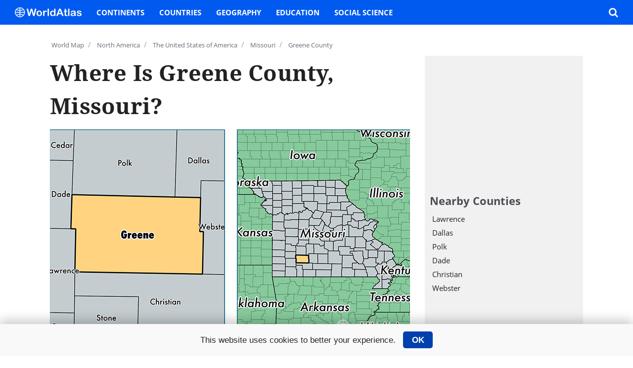

--- FILE ---
content_type: text/html; charset=utf-8
request_url: https://www.worldatlas.com/na/us/mo/c-greene-county-missouri.html
body_size: 10836
content:
<!DOCTYPE html>
<html lang="en">
<head>
    
            <title>Greene County, Missouri / Map of Greene County, MO / Where is Greene County?</title>        <meta charset="utf-8">
<meta name="robots" content="noindex,follow" >
        <meta property="fb:app_id" content="1534891833401557">
        <meta property="fb:admins" content="518129666">
        <meta property="fb:admins" content="100004698243421">
        <meta property="fb:pages" content="150031197968">
        <meta name="viewport" content="width=device-width, initial-scale=1">
        <meta name="msvalidate.01" content="88D149050818A728069F2C509B73C38B" />
        <meta http-equiv="Content-Security-Policy" content="block-all-mixed-content" />

                
                
        <link rel="preload" href="/javascript/lazyLoading.min.js" as="script">
        <link rel="preload" href="/javascript/menu.min.js?version=2" as="script">    
        
                	<link rel="preload" href="/javascript/functions-desktop.js?1002" as="script">
                
                
                
                
                            
    
    	    		<script src="//ajax.googleapis.com/ajax/libs/jquery/1.11.3/jquery.min.js"></script>
    	
                                   

        <script>
            var isMobile = !1;
                            function setupImageMapSizes(){var a=document.getElementById("mapCont-lv1")||null,b=document.getElementById("image-map-left")||null,c=document.getElementById("image-map-right")||null;if(null!==b&&null!==c&&a){var d=a.clientWidth,e=382;a.className&&/(^|\s)wide(\s|$)/.test(a.className)&&(e=500);var f=b.getAttribute("width"),a=c.getAttribute("width"),b=b.getAttribute("height"),c=c.getAttribute("height");0!=b&&0!=c&&(f/=b,a/=c,d=Math.min(Math.floor((d-30)/(f+a)),e),e=Math.floor(f*d),a=Math.floor(a*d),document.getElementById("mapLeft").style.width=e+"px",document.getElementById("mapRight").style.width=a+"px",document.getElementById("mapLeft").style.height=document.getElementById("mapRight").height=d+"px",document.getElementById("mapLeft").style.display="block",document.getElementById("mapRight").style.display="block")}}
                            function setupImageMapSizes2(){ var a=document.getElementById("mapCont-lv1")||null,b=document.getElementById("image-map-left")||null,c=document.getElementById("image-map-right")||null;if(null!==b&&null!==c&&a){var d=a.clientWidth,e=720;var f=b.getAttribute("width"),b=b.getAttribute("height");0!=b&&(f/=b,d=Math.min(Math.floor((d)/(f)),e),e=Math.floor(f*d),a=Math.floor(a*d),document.getElementById("mapLeft").style.width=e+"px",document.getElementById("mapRight").height=d+"px",document.getElementById("mapLeft").style.display="block",document.getElementById("mapRight").style.display="block")}}
        </script>
                                
            <link href="/style/desktop/desktop.css?id=100250"  rel="stylesheet" type="text/css">
        <link href="/style/desktop/media.css?id=100250"  rel="stylesheet" type="text/css">

        
    
    	<link rel="icon" href="/favicon.png" type="image/x-icon">

    
    
        <!-- Google tag (gtag.js) -->
        <script async src="https://www.googletagmanager.com/gtag/js?id=G-EKNV4JVDSB"></script>
        <script>
        window.dataLayer = window.dataLayer || [];
        function gtag(){dataLayer.push(arguments);}
        gtag('js', new Date());
        gtag('config', 'G-EKNV4JVDSB');
        </script>

<script>
    window.sentinelData = window.sentinelData || [];
    function sentinelTrack(){sentinelData.push(arguments)};
    sentinelTrack('initTimestamp', Date.now());
    window.addEventListener('DOMContentLoaded', () => {
        sentinelTrack('footerTimestamp', Date.now());
    });

    sentinelSetup = {
        accountName: 'reuniontech',
        propertyId: 'www.worldatlas.com',
        dimensions: {
        }
    };

    sentinelTrack('config', sentinelSetup);
</script>
<script async src="https://cdn.sentinelpro.com/reuniontech/sp.js"></script>
            

        <script>
            (function(i,s,o,g,r,a,m){i['GoogleAnalyticsObject']=r;i[r]=i[r]||function(){
            (i[r].q=i[r].q||[]).push(arguments)},i[r].l=1*new Date();a=s.createElement(o),
            m=s.getElementsByTagName(o)[0];a.async=1;a.src=g;m.parentNode.insertBefore(a,m)
            })(window,document,'script','//www.google-analytics.com/analytics.js','ga');
            ga('create', 'UA-54278971-1', 'auto');
    
            ga('set', 'dimension1', 'true');
ga('set', 'contentGroup1', 'Engineered Content');
ga('set', 'contentGroup2', 'US Counties - Engineered');
            ga('send', 'pageview');
        </script>

	                                            
                          
        
                	<script src="/javascript/imageMapResizer.min.js"></script>
                
        <script async src="https://cse.google.com/cse.js?cx=012615875315318150057:d6wqshz7z60"></script>
        
                	<script src="/javascript/lib/jquery.rwdImageMaps.js"></script>
                
                
                
                
         
        
        
<script id="oil-configuration" type="application/configuration">
        {
        "config_version": 1,
        "publicPath": "/javascript/gdpr/",
        "timeout": 0,
        "cookie_expires_in_days": 365,
        "theme": "small",
        "default_to_optin": true,
        "locale": {
          "localeId": "enEN_01",
          "version": "1",
          "texts": {
            "label_intro": "This website uses cookies to better your experience."
          }
        }
      }
    </script>

<script>
    !function(e){var n={};function t(o){if(n[o])return n[o].exports;var r=n[o]={i:o,l:!1,exports:{}};return e[o].call(r.exports,r,r.exports,t),r.l=!0,r.exports}t.m=e,t.c=n,t.d=function(e,n,o){t.o(e,n)||Object.defineProperty(e,n,{configurable:!1,enumerable:!0,get:o})},t.r=function(e){Object.defineProperty(e,"__esModule",{value:!0})},t.n=function(e){var n=e&&e.__esModule?function(){return e.default}:function(){return e};return t.d(n,"a",n),n},t.o=function(e,n){return Object.prototype.hasOwnProperty.call(e,n)},t.p="/",t(t.s=115)}({115:function(e,n,t){"use strict";!function(e,n){e.__cmp||(e.__cmp=function(){function t(e){if(e){var t=!0,r=n.querySelector('script[type="application/configuration"]#oil-configuration');if(null!==r&&r.text)try{var a=JSON.parse(r.text);a&&a.hasOwnProperty("gdpr_applies_globally")&&(t=a.gdpr_applies_globally)}catch(e){}e({gdprAppliesGlobally:t,cmpLoaded:o()},!0)}}function o(){return!(!e.AS_OIL||!e.AS_OIL.commandCollectionExecutor)}var r=[],a=function(n,a,c){if("ping"===n)t(c);else{var i={command:n,parameter:a,callback:c};r.push(i),o()&&e.AS_OIL.commandCollectionExecutor(i)}};return a.commandCollection=r,a.receiveMessage=function(n){var a=n&&n.data&&n.data.__cmpCall;if(a)if("ping"===a.command)t(function(e,t){var o={__cmpReturn:{returnValue:e,success:t,callId:a.callId}};n.source.postMessage(o,n.origin)});else{var c={callId:a.callId,command:a.command,parameter:a.parameter,event:n};r.push(c),o()&&e.AS_OIL.commandCollectionExecutor(c)}},function(n){(e.attachEvent||e.addEventListener)("message",function(e){n.receiveMessage(e)},!1)}(a),function e(){if(!(n.getElementsByName("__cmpLocator").length>0))if(n.body){var t=n.createElement("iframe");t.style.display="none",t.name="__cmpLocator",n.body.appendChild(t)}else setTimeout(e,5)}(),a}())}(window,document)}});
</script>

<script type="text/javascript" src="/javascript/gdpr/oil.1.3.5-RELEASE.min.js"></script>

<script>
    function cookiesMoreInfo(){
        // expand the div amd make it scrollable
        document.getElementsByClassName('as-oil-content-overlay')[0].style.height = '100%';
        document.getElementsByClassName('as-oil-content-overlay')[0].style.overflow = 'auto';
        // remove both inner div of heading and text
        document.getElementsByClassName('as-oil-l-wrapper-layout-max-width')[0].style.display='none'
        // add the privacy policy content div
        document.getElementById('policyContent').style.display='block';
        document.getElementsByClassName('as-oil-content-overlay')[0].appendChild(document.getElementById('policyContent'));
    }
    function acceptCookies() {
        window.AS_OIL.triggerOptIn();
        document.cookie = "user_gdpr_optedout=;Expires=Thu, 01 Jan 1970 00:00:01 GMT; path=/";
        if(document.getElementsByClassName('as-oil')[0]){
            document.getElementsByClassName('as-oil')[0].style.display = 'none';
        }
        // to hide accept button on privacy page
        if(document.getElementsByClassName('yes')[0]){
            document.getElementsByClassName('yes')[0].style.display='none';
        }

    }
    function rejectCookies(){
        window.AS_OIL.triggerOptOut();
        document.cookie = "user_gdpr_optedout=true;path=/";
        // on Opt out reset oil div to orginal bottom bar
        if(document.getElementsByClassName('as-oil')[0]) {
            document.getElementsByClassName('as-oil')[0].style.display = 'none';
            document.getElementsByClassName('as-oil-l-wrapper-layout-max-width')[0].style.display = 'flex';
            document.getElementsByClassName('as-oil-content-overlay')[0].style.overflow = 'inherit';
            document.getElementById('policyContent').style.display = 'none';
            document.getElementsByClassName('as-oil-content-overlay')[0].style.height = null;
        }
        // to show accept button on privacy page
        if(document.getElementsByClassName('yes')[0]){
            document.getElementsByClassName('yes')[0].style.display='block';
        }
    }
    function loadLibraray() {
        document.getElementsByClassName('as-oil')[0].style.display = 'block';
    }
    window.onload = function () {
        if(document.getElementsByClassName('as-oil__btn-optin as-js-optin')[0]) {
            document.getElementsByClassName('as-oil__btn-optin as-js-optin')[0].addEventListener('click', function () {
                document.cookie = "user_gdpr_optedout=;Expires=Thu, 01 Jan 1970 00:00:01 GMT;path=/";
            })
        }
    }
</script>



                                                                                        
        <script type="text/javascript" async="async" data-noptimize="1" data-cfasync="false" src="//scripts.pubnation.com/tags/af7c1dab-ebf1-4768-8b49-e4fe264a4ad8.js"></script>
        <style>
        /* MV CSS to be added to site */

@media only screen and (min-width: 1024px) {

.wa-stickyAsideParent #adStickyAside {

position: static !important;

}

}

@media only screen and (max-width: 359px) {

.pagination_list {

flex-wrap: wrap !important;

}

#content_body h2 {

word-break: break-word !important;

}

}

/* End MV CSS */
        </style>  
</head>


<body>

<div id="fb-root"></div>

<script>
function loadFBSDK() {
    (function(d, s, id) {
        var js, fjs = d.getElementsByTagName(s)[0];
        if (d.getElementById(id)) return;
        js = d.createElement(s); js.id = id;
        js.src = "//connect.facebook.net/en_US/sdk.js#xfbml=1&version=v2.8&appId=1534891833401557";
        fjs.parentNode.insertBefore(js, fjs);
    }(document, 'script', 'facebook-jssdk'));
}
</script>

    
    <div id="container">
    	
<main class="w-main" role="main"  itemscope itemtype="https://schema.org/Place">
    <ol class="bread" itemscope itemtype="https://schema.org/BreadcrumbList">
        <li itemprop="itemListElement" itemscope itemtype="https://schema.org/ListItem">
            <a itemprop="item" href="/aatlas/world.htm"><span class="icon-earth"></span><span itemprop="name">World Map</span><meta itemprop="position" content="1" /></a><span class="breadSep">/</span>
        </li>
        <li itemprop="itemListElement" itemscope itemtype="https://schema.org/ListItem">
            <a itemprop="item" href="/webimage/countrys/na.htm"><span itemprop="name">North America</span><meta itemprop="position" content="2" /></a><span class="breadSep">/</span>
        </li>
        <li itemprop="itemListElement" itemscope itemtype="https://schema.org/ListItem">
            <a itemprop="item" href="/webimage/countrys/namerica/us.htm"><span itemprop="name">The United States of America</span><meta itemprop="position" content="3" /></a><span class="breadSep">/</span>
        </li>
        <li itemprop="itemListElement" itemscope itemtype="https://schema.org/ListItem">
            <a itemprop="item" href="https://www.worldatlas.com/webimage/countrys/namerica/usstates/mo.htm"><span itemprop="name">Missouri</span><meta itemprop="position" content="4" /></a><span class="breadSep">/</span>
        </li>
        <li itemprop="itemListElement" itemscope itemtype="https://schema.org/ListItem">
            <a itemprop="item" href="#"><span itemprop="name">Greene County</span><meta itemprop="position" content="5" /></a>
        </li>
    </ol>

    <div class="flexBoxRightSticky">
        <article class="content" role="article">
            <header>
                <h1 id="title-primary" itemprop="headline">Where is Greene County, Missouri?</h1>
            </header>
            <figure role="img">
                <img itemprop="hasMap" src="/img/us-county/2075-greene-county-missouri.jpg" alt="location of Greene county on a map">
                <figcaption class="featured-img-caption">Location of Greene County within the state of Missouri</figcaption>
            </figure>

            <div class="adWrap push-bot15">
                <div class="adInCont-resp-728x90">
                                    </div>
            </div>

            <section class="content-mainTxt">
                <p itemprop="description">
                    Greene County is a county equivalent area found in <a href="/webimage/countrys/namerica/usstates/mo.htm">Missouri</a>, <a href="/webimage/countrys/namerica/us.htm">USA</a>. The county government of Greene is found in the county seat of Springfield.</p><p>With a total 1,755.7 sq. km of land and water area, Greene County, <a href="/webimage/countrys/namerica/usstates/mo.htm">Missouri</a> is the 1500th largest county equivalent area in the United States. Home to 285,865 people, Greene County has a total 127653 households earning 40337 on average per year.                </p>
                                <p>
                    Greene County, Missouri offers the following attraction to visitors: Wilson's Creek NB                </p>
                

                
                <div class="dynamicInsert-block">
                	<div class="dynamic-ad300x250">
                                       	</div>
                </div>

                <h2>Greene County, Missouri - Quick Facts</h2>
                <table>
                                                <tr>
                                <td width="50%">FIPS Code</td>
                                <td width="50%">29077</td>
                            </tr>
                                                    <tr>
                                <td width="50%">Area Codes</td>
                                <td width="50%">417</td>
                            </tr>
                                                    <tr>
                                <td width="50%">Time Zone</td>
                                <td width="50%">CST</td>
                            </tr>
                                                    <tr>
                                <td width="50%">Major Cities</td>
                                <td width="50%">Springfield (population: 224,103), Republic (population: 17,900), Willard (population: 8,707), Brookline (population: 7,541), Strafford (population: 7,089), Fair Grove (population: 5,695), Ash Grove (population: 3,786), Walnut Grove (population: 3,035), Pleasant Hope (population: 2,466), Bois D Arc (population: 1,378)</td>
                            </tr>
                                                    <tr>
                                <td width="50%">Land Area</td>
                                <td width="50%">110,373 sq miles</td>
                            </tr>
                                                    <tr>
                                <td width="50%">Water Area</td>
                                <td width="50%">675 sq miles</td>
                            </tr>
                                                    <tr>
                                <td width="50%">Household Income</td>
                                <td width="50%">$40,337</td>
                            </tr>
                                                    <tr>
                                <td width="50%">Housing Units</td>
                                <td width="50%">127,653</td>
                            </tr>
                                                    <tr>
                                <td width="50%">Median Home Value</td>
                                <td width="50%">$128,100</td>
                            </tr>
                                                    <tr>
                                <td width="50%">High School Grads</td>
                                <td width="50%">90% of population</td>
                            </tr>
                                                    <tr>
                                <td width="50%">Holders of Bachelors Degrees</td>
                                <td width="50%">28% of population</td>
                            </tr>
                                                    <tr>
                                <td width="50%">Retail Spending</td>
                                <td width="50%">$17,856 per capita</td>
                            </tr>
                                                    <tr>
                                <td width="50%">Food & Accomodation Sales</td>
                                <td width="50%">$578,286 per capita</td>
                            </tr>
                                                    <tr>
                                <td width="50%">Universities and Colleges</td>
                                <td width="50%">Assemblies of God Theological Seminary, Evangel University, Missouri College of Cosmetology North</td>
                            </tr>
                                        </table>
            </section>

            <div class="dynamicInsert-block">
            	<div class="dynamic-ad300x250">
                               	</div>
            </div>

            <section class="article-relatedInfo">
    <h2 class="article-trending">Trending on WorldAtlas</h2>
    <ul class="browseArt-grid" itemscope itemtype="https://schema.org/WebPage">
        </ul>
</section>            <div id="latestUpdate">This page was last updated on <strong itemtype="https://schema.org/DateTime" itemprop="dateModified">June 30, 2016</strong>.</div>        </article>
        <aside  class="wa-stickyAsideParent" role="complementary" >
            <div class="adWrap push-bot15">
                <div class="ad300x250">
                                    </div>
            </div>
            <section>
                                <h3>Nearby Counties</h3>
                <ul class="aside-listTxt" itemscope itemtype="https://schema.org/WebPage">
                                        <li>
                        <article>
                            <a itemprop="relatedLink" href="https://www.worldatlas.com/na/us/mo/c-lawrence-county-missouri.html">
                                <h3>Lawrence</h3>
                            </a>
                        </article>
                    </li>
                                        <li>
                        <article>
                            <a itemprop="relatedLink" href="https://www.worldatlas.com/na/us/mo/c-dallas-county-missouri.html">
                                <h3>Dallas</h3>
                            </a>
                        </article>
                    </li>
                                        <li>
                        <article>
                            <a itemprop="relatedLink" href="https://www.worldatlas.com/na/us/mo/c-polk-county-missouri.html">
                                <h3>Polk</h3>
                            </a>
                        </article>
                    </li>
                                        <li>
                        <article>
                            <a itemprop="relatedLink" href="https://www.worldatlas.com/na/us/mo/c-dade-county-missouri.html">
                                <h3>Dade</h3>
                            </a>
                        </article>
                    </li>
                                        <li>
                        <article>
                            <a itemprop="relatedLink" href="https://www.worldatlas.com/na/us/mo/c-christian-county-missouri.html">
                                <h3>Christian</h3>
                            </a>
                        </article>
                    </li>
                                        <li>
                        <article>
                            <a itemprop="relatedLink" href="https://www.worldatlas.com/na/us/mo/c-webster-county-missouri.html">
                                <h3>Webster</h3>
                            </a>
                        </article>
                    </li>
                                    </ul>
                            </section>
                        <div ></div>
            <section id="adStickyAside" class="asideStickyAd" >
                <div class="adWrap push-bot15">
                    <div class="ad300x250">
                                           </div>
                </div>
                <h2>Popular On WorldAtlas</h2>
                <ul class="browseArt-reg" itemscope itemtype="https://schema.org/WebPage">
                                    </ul>
            </section>
        </aside>
    </div>
</main>

    </div>

            <script>setupImageMapSizes();</script>
    

            <header class="header_nav">
                <nav itemscope itemtype="http://www.schema.org/SiteNavigationElement">
                    <input id="nav_check_category_wrapper" class="hide" type="checkbox">
                    <div class="nav_left">
                        <label id="nav_menu_drawer" class="nav_menu_item icon-menu" for="nav_check_category_wrapper" aria-label="Toggle the WorldAtlas Menu"></label>
                        <a href="/" class="nav_logo" aria-label="WorldAtlas Logo" itemprop="url">
                            <svg id="wa_nav_logo" data-name="wa_nav_logo" xmlns="http://www.w3.org/2000/svg" viewBox="0 0 233.68 35.39"><defs><style>.cls-1,.cls-2{fill:#fff;}.cls-1{stroke:#fff;stroke-miterlimit:10;}</style></defs><path class="cls-1" d="M127.15,199.67a17.2,17.2,0,1,0-17.52,17.52A17.25,17.25,0,0,0,127.15,199.67Zm-5.88-10.23c-.29.16-.58.3-.88.45s-.7.33-1.06.48-.73.3-1.1.43-.74.26-1.11.38-.76.22-1.15.32-.77.19-1.16.27-.79.15-1.19.21-.8.12-1.2.16-.81.07-1.22.09h-.38v-7.69A15.39,15.39,0,0,1,121.27,189.44Zm-12.17-4.89v7.69h-.38q-.61,0-1.23-.09c-.4,0-.8-.1-1.2-.16s-.79-.13-1.19-.21-.78-.17-1.16-.27-.77-.2-1.14-.32-.75-.24-1.12-.38-.74-.28-1.1-.43-.71-.31-1.06-.48-.59-.29-.88-.45A15.44,15.44,0,0,1,109.1,184.55Zm0,30.9a15.44,15.44,0,0,1-10.46-4.89c.29-.16.58-.3.88-.45s.7-.33,1.06-.48.73-.3,1.1-.43.74-.26,1.12-.38.75-.22,1.14-.32.77-.19,1.16-.27.79-.15,1.19-.21.8-.12,1.2-.16.82-.07,1.23-.09h.38Zm0-9.42-.47,0c-.44,0-.88.06-1.31.1s-.87.1-1.29.17-.85.14-1.27.22l-1.25.29c-.41.11-.82.22-1.22.35s-.81.26-1.2.4-.79.3-1.17.47-.77.33-1.15.51l-1.11.57-.14.08a15.39,15.39,0,0,1-3-8.35h14.6Zm-14.6-6.89a15.39,15.39,0,0,1,3-8.35l.14.08,1.11.57c.38.18.76.35,1.15.51s.77.32,1.17.47.79.28,1.2.4.81.24,1.22.35l1.25.29c.42.08.84.16,1.27.22s.86.12,1.29.17.87.08,1.31.1l.47,0v5.17Zm16.32,16.31v-7.69h.38c.41,0,.81,0,1.22.09s.8.1,1.2.16.8.13,1.19.21.78.17,1.16.27.77.2,1.15.32.75.24,1.11.38.74.28,1.1.43.71.31,1.06.48.59.29.88.45A15.39,15.39,0,0,1,110.82,215.45Zm11.57-6.24-.14-.08q-.54-.3-1.11-.57t-1.14-.51c-.39-.17-.78-.32-1.17-.47s-.8-.28-1.2-.4-.81-.24-1.23-.35l-1.25-.29c-.41-.08-.84-.16-1.27-.22s-.85-.12-1.29-.17-.87-.08-1.31-.1l-.46,0v-5.17h14.59A15.39,15.39,0,0,1,122.39,209.21Zm-11.57-10.07V194l.46,0c.44,0,.88-.06,1.31-.1s.87-.1,1.29-.17.86-.14,1.27-.22l1.25-.29c.42-.11.82-.22,1.23-.35s.8-.26,1.2-.4.78-.3,1.17-.47.76-.33,1.14-.51.75-.37,1.11-.57l.14-.08a15.39,15.39,0,0,1,3,8.35Z" transform="translate(-92.26 -182.3)"/><path class="cls-2" d="M154.82,208.94l-4.22-15.66-4.28,15.66c-.33,1.19-.6,2-.79,2.56a3.39,3.39,0,0,1-1,1.39,2.91,2.91,0,0,1-1.94.62,3.22,3.22,0,0,1-1.61-.37,2.75,2.75,0,0,1-1-1,6.85,6.85,0,0,1-.64-1.59c-.17-.61-.31-1.18-.44-1.7l-4.35-17.59a10.34,10.34,0,0,1-.39-2.33,2.26,2.26,0,0,1,.71-1.71,2.43,2.43,0,0,1,1.76-.7,2,2,0,0,1,1.94.93,10.28,10.28,0,0,1,.88,2.69l3.42,15.25,3.83-14.27a21,21,0,0,1,.77-2.49,3.51,3.51,0,0,1,1.1-1.48,3.2,3.2,0,0,1,2.09-.63,3,3,0,0,1,2.07.65,3.76,3.76,0,0,1,1,1.42c.18.51.44,1.36.76,2.53l3.87,14.27,3.42-15.25a16.67,16.67,0,0,1,.47-1.87A3,3,0,0,1,163,187a2.12,2.12,0,0,1,1.57-.54,2.45,2.45,0,0,1,1.76.69,2.28,2.28,0,0,1,.72,1.72,11.17,11.17,0,0,1-.39,2.33l-4.35,17.59c-.3,1.19-.54,2.06-.74,2.61a3.39,3.39,0,0,1-1,1.45,2.87,2.87,0,0,1-2,.63,3,3,0,0,1-2-.61,3.32,3.32,0,0,1-1-1.36C155.43,211,155.16,210.17,154.82,208.94Z" transform="translate(-92.26 -182.3)"/><path class="cls-2" d="M187.51,203.62a11.56,11.56,0,0,1-.67,4,9.08,9.08,0,0,1-2,3.15,8.69,8.69,0,0,1-3.07,2,10.81,10.81,0,0,1-4,.71,10.4,10.4,0,0,1-4-.72,8.65,8.65,0,0,1-3.06-2,8.88,8.88,0,0,1-2-3.13,12.34,12.34,0,0,1,0-8.05,8.77,8.77,0,0,1,1.94-3.13,8.62,8.62,0,0,1,3.07-2,10.78,10.78,0,0,1,4-.7,10.93,10.93,0,0,1,4,.71,8.61,8.61,0,0,1,5,5.17A11.44,11.44,0,0,1,187.51,203.62Zm-4.88,0a7.34,7.34,0,0,0-1.31-4.64,4.6,4.6,0,0,0-6-.91,4.7,4.7,0,0,0-1.68,2.18,8.91,8.91,0,0,0-.58,3.37,8.73,8.73,0,0,0,.58,3.33,4.69,4.69,0,0,0,1.65,2.18,4.58,4.58,0,0,0,6.06-.91A7.27,7.27,0,0,0,182.63,203.62Z" transform="translate(-92.26 -182.3)"/><path class="cls-2" d="M196.17,206.48v4.07a3.17,3.17,0,0,1-.69,2.22,2.34,2.34,0,0,1-1.77.74,2.24,2.24,0,0,1-1.73-.75,3.21,3.21,0,0,1-.67-2.21V197c0-2.19.79-3.28,2.37-3.28a2,2,0,0,1,1.74.76,4.16,4.16,0,0,1,.59,2.27,8.51,8.51,0,0,1,1.79-2.27,3.7,3.7,0,0,1,2.45-.76,6.29,6.29,0,0,1,3,.76,2.29,2.29,0,0,1,1.44,2,2,2,0,0,1-1.94,2,6,6,0,0,1-1.29-.33,6,6,0,0,0-1.81-.32,2.63,2.63,0,0,0-1.75.56,3.61,3.61,0,0,0-1,1.66,11.87,11.87,0,0,0-.52,2.63C196.22,203.79,196.17,205,196.17,206.48Z" transform="translate(-92.26 -182.3)"/><path class="cls-2" d="M206.84,210.55v-21.1a3.31,3.31,0,0,1,.65-2.21,2.22,2.22,0,0,1,1.76-.75,2.3,2.3,0,0,1,1.78.74,3.22,3.22,0,0,1,.68,2.22v21.1a3.17,3.17,0,0,1-.69,2.22,2.32,2.32,0,0,1-1.77.74,2.22,2.22,0,0,1-1.74-.77A3.26,3.26,0,0,1,206.84,210.55Z" transform="translate(-92.26 -182.3)"/><path class="cls-2" d="M230.06,210.73v-.49a12.44,12.44,0,0,1-1.93,1.83,7.28,7.28,0,0,1-2.07,1.07,7.84,7.84,0,0,1-2.43.37,7.24,7.24,0,0,1-3.24-.74,7.55,7.55,0,0,1-2.57-2.12,9.81,9.81,0,0,1-1.65-3.22,13.93,13.93,0,0,1-.56-4,10.43,10.43,0,0,1,2.23-7.11,7.4,7.4,0,0,1,5.86-2.55,7.73,7.73,0,0,1,3.54.73,9.81,9.81,0,0,1,2.82,2.21v-7.18a3.63,3.63,0,0,1,.6-2.26,2,2,0,0,1,1.7-.77,2.12,2.12,0,0,1,1.7.71,3.12,3.12,0,0,1,.6,2.07v21.46a3,3,0,0,1-.64,2.08,2.17,2.17,0,0,1-1.66.7,2.12,2.12,0,0,1-1.65-.73A3,3,0,0,1,230.06,210.73Zm-9.57-7.15a8.31,8.31,0,0,0,.62,3.37,4.73,4.73,0,0,0,1.68,2.09,4.15,4.15,0,0,0,2.33.71,4.37,4.37,0,0,0,2.35-.67,4.65,4.65,0,0,0,1.69-2.05,8.31,8.31,0,0,0,.63-3.45,8.09,8.09,0,0,0-.63-3.34,5.06,5.06,0,0,0-1.71-2.14,4.12,4.12,0,0,0-2.36-.74,4,4,0,0,0-2.39.76,4.94,4.94,0,0,0-1.63,2.17A8.78,8.78,0,0,0,220.49,203.58Z" transform="translate(-92.26 -182.3)"/><path class="cls-2" d="M256.59,210.1l-1.25-3.28H244.72l-1.24,3.35a12.08,12.08,0,0,1-1.25,2.65,2,2,0,0,1-1.69.69,2.48,2.48,0,0,1-1.77-.74,2.2,2.2,0,0,1-.76-1.65,4,4,0,0,1,.17-1.11c.12-.38.32-.91.59-1.58l6.68-17,.69-1.76A8.65,8.65,0,0,1,247,188a3.5,3.5,0,0,1,1.19-1.1,3.63,3.63,0,0,1,1.82-.42,3.7,3.7,0,0,1,1.85.42,3.54,3.54,0,0,1,1.19,1.08,7.19,7.19,0,0,1,.77,1.42c.21.5.47,1.18.79,2l6.83,16.86a8.54,8.54,0,0,1,.8,2.79,2.31,2.31,0,0,1-.76,1.67,2.5,2.5,0,0,1-1.83.76,2.3,2.3,0,0,1-1.06-.23,2.21,2.21,0,0,1-.75-.6,5.29,5.29,0,0,1-.65-1.18C257,211,256.76,210.51,256.59,210.1Zm-10.48-7.25h7.81L250,192.07Z" transform="translate(-92.26 -182.3)"/><path class="cls-2" d="M266.05,194.16h.54v-2.93c0-.78,0-1.4.06-1.84a2.68,2.68,0,0,1,.35-1.15,2.13,2.13,0,0,1,.82-.81,2.27,2.27,0,0,1,1.19-.31,2.4,2.4,0,0,1,1.67.69,2,2,0,0,1,.64,1.13,10.32,10.32,0,0,1,.13,1.9v3.32h1.78a2.27,2.27,0,0,1,1.58.49,1.6,1.6,0,0,1,.54,1.25,1.4,1.4,0,0,1-.77,1.37,4.92,4.92,0,0,1-2.22.4h-.91v8.94a15.19,15.19,0,0,0,.08,1.75,1.74,1.74,0,0,0,.43,1,1.45,1.45,0,0,0,1.13.39,5.59,5.59,0,0,0,1.16-.16,5.93,5.93,0,0,1,1.14-.15,1.47,1.47,0,0,1,1.06.48,1.58,1.58,0,0,1,.47,1.16,2,2,0,0,1-1.28,1.8,8.63,8.63,0,0,1-3.69.63,6.4,6.4,0,0,1-3.46-.77,3.56,3.56,0,0,1-1.54-2.12,14.59,14.59,0,0,1-.36-3.62v-9.33h-.65a2.32,2.32,0,0,1-1.6-.5,1.64,1.64,0,0,1-.55-1.27,1.54,1.54,0,0,1,.58-1.25A2.5,2.5,0,0,1,266.05,194.16Z" transform="translate(-92.26 -182.3)"/><path class="cls-2" d="M278.7,210.55v-21.1a3.31,3.31,0,0,1,.65-2.21,2.22,2.22,0,0,1,1.76-.75,2.32,2.32,0,0,1,1.78.74,3.22,3.22,0,0,1,.68,2.22v21.1a3.17,3.17,0,0,1-.69,2.22,2.32,2.32,0,0,1-1.77.74,2.19,2.19,0,0,1-1.74-.77A3.21,3.21,0,0,1,278.7,210.55Z" transform="translate(-92.26 -182.3)"/><path class="cls-2" d="M300.88,210.76a14.82,14.82,0,0,1-3.41,2.06,9.49,9.49,0,0,1-3.7.69,7,7,0,0,1-3.28-.74,5.45,5.45,0,0,1-2.18-2,5.12,5.12,0,0,1-.77-2.74,4.94,4.94,0,0,1,1.26-3.41,6.41,6.41,0,0,1,3.48-1.88c.31-.08,1.07-.24,2.3-.49s2.27-.47,3.14-.68,1.82-.46,2.84-.76a5.05,5.05,0,0,0-.77-2.82c-.46-.6-1.41-.9-2.84-.9a6,6,0,0,0-2.79.51,4.65,4.65,0,0,0-1.61,1.55c-.44.69-.76,1.15-.94,1.37a1.54,1.54,0,0,1-1.18.33,2.08,2.08,0,0,1-1.42-.53,1.71,1.71,0,0,1-.6-1.34,4.1,4.1,0,0,1,.91-2.5,6.48,6.48,0,0,1,2.83-2,12.65,12.65,0,0,1,4.8-.79,13.46,13.46,0,0,1,5,.76,4.64,4.64,0,0,1,2.59,2.4,10.36,10.36,0,0,1,.76,4.34c0,1.14,0,2.11,0,2.91s0,1.68,0,2.65a9.53,9.53,0,0,0,.46,2.86,9,9,0,0,1,.45,1.92,1.78,1.78,0,0,1-.7,1.36,2.37,2.37,0,0,1-1.6.62,2.16,2.16,0,0,1-1.48-.71A10.93,10.93,0,0,1,300.88,210.76Zm-.32-7a24.39,24.39,0,0,1-3.11.83c-1.36.29-2.3.51-2.82.64a4.06,4.06,0,0,0-1.5.8,2.08,2.08,0,0,0-.71,1.67,2.46,2.46,0,0,0,.84,1.88,3.09,3.09,0,0,0,2.19.78,5.59,5.59,0,0,0,2.66-.64,4.14,4.14,0,0,0,1.79-1.63,7.39,7.39,0,0,0,.66-3.63Z" transform="translate(-92.26 -182.3)"/><path class="cls-2" d="M325.93,207.14a5.89,5.89,0,0,1-1,3.45,6,6,0,0,1-2.89,2.18,13.05,13.05,0,0,1-4.66.74,11.26,11.26,0,0,1-4.49-.81,6.46,6.46,0,0,1-2.76-2,4,4,0,0,1-.89-2.41,1.88,1.88,0,0,1,.57-1.38,2,2,0,0,1,1.44-.57,1.71,1.71,0,0,1,1.18.38,4.21,4.21,0,0,1,.78,1.05,4.67,4.67,0,0,0,4.63,2.58,4.12,4.12,0,0,0,2.4-.65,1.84,1.84,0,0,0,.94-1.49,2,2,0,0,0-1-1.87,12.11,12.11,0,0,0-3.19-1.12,26.46,26.46,0,0,1-4.09-1.31,6.68,6.68,0,0,1-2.52-1.81,4.15,4.15,0,0,1-.95-2.76,4.89,4.89,0,0,1,.87-2.76,6,6,0,0,1,2.58-2.08,10,10,0,0,1,4.11-.77,13.55,13.55,0,0,1,3.39.39,8.43,8.43,0,0,1,2.51,1,5.25,5.25,0,0,1,1.53,1.46,2.89,2.89,0,0,1,.53,1.57,1.81,1.81,0,0,1-.56,1.37,2.21,2.21,0,0,1-1.6.54,2,2,0,0,1-1.27-.43,8.56,8.56,0,0,1-1.2-1.28,4.26,4.26,0,0,0-1.3-1.14,4.79,4.79,0,0,0-4.23.13,1.63,1.63,0,0,0-.87,1.4,1.51,1.51,0,0,0,.64,1.25,5.47,5.47,0,0,0,1.73.82c.73.21,1.72.47,3,.78A16.17,16.17,0,0,1,323,203a6,6,0,0,1,2.17,1.81A3.93,3.93,0,0,1,325.93,207.14Z" transform="translate(-92.26 -182.3)"/></svg>
                        </a>
                    </div>
                    <label id="nav_overlay_drawer" for="nav_check_category_wrapper" aria-label="Toggle the WorldAtlas Menu"></label>
                    <div class="nav_category_wrapper">
                        <ul class="nav_category_list">
                            <li class="nav_category_parent_wrapper">
                                <input id="nav_check_continents" class="hide" type="checkbox">
                                <label class="nav_category_parent nav_menu_item" for="nav_check_continents">Continents</label>
                                <div class="nav_category_child">
                                    <ul>
                                        <li itemprop="name"><a href="/continents" itemprop="url">Continents</a></li>
                                        <li itemprop="name"><a href="/webimage/countrys/na.htm" itemprop="url">North America</a></li>
                                        <li itemprop="name"><a href="/webimage/countrys/carib.htm" itemprop="url">Caribbean</a></li>
                                        <li itemprop="name"><a href="/webimage/countrys/camerica.htm" itemprop="url">Central America</a></li>
                                        <li itemprop="name"><a href="/continents/south-america.html" itemprop="url">South America</a></li>
                                        <li itemprop="name"><a href="/webimage/countrys/eu.htm" itemprop="url">Europe</a></li>
                                        <li itemprop="name"><a href="/webimage/countrys/af.htm" itemprop="url">Africa</a></li>
                                        <li itemprop="name"><a href="/webimage/countrys/me.htm" itemprop="url">Middle East</a></li>
                                        <li itemprop="name"><a href="/webimage/countrys/as.htm" itemprop="url">Asia</a></li>
                                        <li itemprop="name"><a href="/webimage/countrys/au.htm" itemprop="url">Oceania</a></li>
                                        <li itemprop="name"><a href="/webimage/countrys/polar/arctic.htm" itemprop="url">Arctic</a></li>
                                        <li itemprop="name"><a href="/webimage/countrys/an.htm" itemprop="url">Antarctica</a></li>
                                    </ul>
                                </div>
                            </li>
                            <li class="nav_category_parent_wrapper">
                                <input id="nav_check_maps" class="hide" type="checkbox">
                                <label class="nav_category_parent nav_menu_item" for="nav_check_maps">Countries</label>
                                <div class="nav_category_child">
                                    <ul>
                                        <li itemprop="name"><a href="/countries" itemprop="url">All Countries</a></li>
                                        <li itemprop="name"><a href="/maps/united-states.html" itemprop="url">US Maps</a></li>
                                        <li itemprop="name"><a href="/maps/china" itemprop="url">China Maps</a></li>
                                        <li itemprop="name"><a href="/maps/russia" itemprop="url">Russia Maps</a></li>
                                        <li itemprop="name"><a href="/maps/philippines.html" itemprop="url">Philippines Maps</a></li>
                                        <li itemprop="name"><a href="/maps/egypt" itemprop="url">Egypt Maps</a></li>
                                    </ul>
                                </div>
                            </li>
                            <li class="nav_category_parent_wrapper">
                                <input id="nav_check_world" class="hide" type="checkbox">
                                <label class="nav_category_parent nav_menu_item" for="nav_check_world">Geography</label>
                                <div class="nav_category_child">
                                    <ul>
                                        <li itemprop="name"><a href="/bodies-of-water/" itemprop="url">Bodies of Water</a></li>
                                        <li itemprop="name"><a href="/landforms/" itemprop="url">Landforms</a></li>
                                        <li itemprop="name"><a href="/places/" itemprop="url">Places</a></li>
                                        <li itemprop="name"><a href="/nature/" itemprop="url">Nature</a></li>
                                        <li itemprop="name"><a href="/geography/" itemprop="url">All Geography</a></li>
                                    </ul>
                                </div>
                            </li>
                            <li class="nav_category_parent_wrapper">
                                <input id="nav_check_education" class="hide" type="checkbox">
                                <label class="nav_category_parent nav_menu_item" for="nav_check_education">Education</label>
                                <div class="nav_category_child">
                                    <ul>
                                        <li itemprop="name"><a href="/history/" itemprop="url">History</a></li>
                                        <li itemprop="name"><a href="/science/" itemprop="url">Science</a></li>
<!--                                        <li itemprop="name"><a href="/answers/" itemprop="url">Quick Facts</a></li>-->
<!--                                        <li itemprop="name"><a href="/feature/" itemprop="url">Featured</a></li>-->
                                    </ul>
                                </div>
                            </li>
                            <li class="nav_category_parent_wrapper">
                                <input id="nav_check_socialscience" class="hide" type="checkbox">
                                <label class="nav_category_parent nav_menu_item" for="nav_check_socialscience">Social Science</label>
                                <div class="nav_category_child">
                                    <ul>
                                        <li itemprop="name"><a href="/society/" itemprop="url">Society</a></li>
                                        <li itemprop="name"><a href="/economics/" itemprop="url">Economics</a></li>
                                        <li itemprop="name"><a href="/politics/" itemprop="url">Politics</a></li>
                                    </ul>
                                </div>
                            </li>
                        </ul>
                        <ul class="nav_resource_list">
                            <li itemprop="name"><a href="/about" itemprop="url">About Us</a></li>
                            <li itemprop="name"><a href="/contact" itemprop="url">Contact Us</a></li>
                            <li itemprop="name"><a href="/privacy-policy" itemprop="url">Privacy</a></li>
                            <li itemprop="name"><a href="/copyright" itemprop="url">Copyright</a></li>
                        </ul>
                        <ul class="nav_social_list">
    <li><a class="wa_badge_md icon-facebook" href="https://www.facebook.com/worldatlas" rel="noopener noreferrer" aria-label="Visit us on Facebook"></a></li>
    <li><a class="wa_badge_md icon-twitter" href="https://twitter.com/worldatlas" rel="noopener noreferrer" aria-label="Visit us on Twitter"></a></li>
    <li><a class="wa_badge_md icon-pinterest" href="https://www.pinterest.ca/worldatlas/" rel="noopener noreferrer" aria-label="Visit us on Pinterest"></a></li>
    <li><a class="wa_badge_md icon-linkedin" href="https://www.linkedin.com/company/world-atlas" rel="noopener noreferrer" aria-label="Visit us on LinkedIn"></a></li>
</ul>                    </div>
                    <div class="nav_right">
                        <label id="nav_menu_search" class="nav_menu_item icon-search" for="nav_check_search" aria-label="WorldAtlas Search"></label>
                        <input id="nav_check_search" class="hide" type="checkbox">
                        <div id="nav_drawer_search">
                            <label id="nav_menu_search_close" class="icon-cancel" for="nav_check_search" aria-label="Close WorldAtlas Search"></label>
                            <form id="drawer_search_form" class="drawer_search_form">
                                <label id="drawer_search_label" for="drawer_search_input">Search WorldAtlas</label>
                                <input id="drawer_search_input" type="text" class="navSearchBox" placeholder="Search">
                                <button id="drawer_search_button" class="icon-search" type="submit" aria-label="Search"></button>
                            </form>
                        </div>
                    </div>
                </nav>
            </header>
  
    
            <footer>
                <div class="footerBlock">
                    <img src="/nwa_assets/img/site/wa2_logo_text_white.svg" alt="WorldAtlas Logo">
                    <p>All maps, graphics, flags, photos and original descriptions © 2020 worldatlas.com</p>
                    <ul id="footerLinks">
                        <li><a href="/">Home</a></li>
                        <li><a href="/contact">Contact Us</a></li>
                        <li><a href="/privacy-policy">Privacy</a></li>
                        <li><a href="/copyright">Copyright</a></li>
                        <li><a href="/about">About Us</a></li>
                        <li><a href="/fact-checking-policy">Fact Checking Policy</a></li>
                        <li><a href="/corrections-policy">Corrections Policy</a></li>
                        <li><a href="/ownership-policy">Ownership Policy</a></li>
                    </ul>
                        <ul class="footerSocial">
                        <li><a class="wa_badge_white icon-facebook" href="https://www.facebook.com/worldatlas" rel="noopener noreferrer" aria-label="Visit us on Facebook"></a></li>
                        <li><a class="wa_badge_white icon-twitter" href="https://twitter.com/worldatlas" rel="noopener noreferrer" aria-label="Visit us on Twitter"></a></li>
                        <li><a class="wa_badge_white icon-pinterest" href="https://www.pinterest.ca/worldatlas/" rel="noopener noreferrer" aria-label="Visit us on Pinterest"></a></li>
                        <li><a class="wa_badge_white icon-linkedin" href="https://www.linkedin.com/company/world-atlas" rel="noopener noreferrer" aria-label="Visit us on LinkedIn"></a></li>
                    </ul>                
                </div>
            </footer>

    
	    
    	<script src="/javascript/timeJS.js"></script>
	
    <script src="/javascript/lazyLoading.min.js"></script>

        	<script src="/javascript/functions-desktop.js?1002"></script>
	
            <script>
        	var route = `usCounty`;
        	var controller = `us-county `;
        	var action = `county`;
        	
			console.log("Route: "+route+" | "+"Controller: "+controller+" | "+"Action: " + action);
        </script>
    
    		<script defer src="/javascript/resize-image-map.js"></script>
	
    <script>
        /*
         * On click action for nav search.
         * Takes the search terms in the bar and redirects the user to the google cse page on worldatlas.com/search
         * */
         function findPage(id) {
             let inputElement = document.getElementById(id);
             let searchTerm = inputElement.value;
    
             if(searchTerm) {
                 // compose the URL query and redirect the user
                 // format: ?q=[term]%20[term]%20...[term]
                 window.location.replace("/search?q=" + encodeURI(searchTerm.trim()));
             }
         }
    
         // make sure the user can click the return / enter button to initiate the search
         document.getElementById('drawer_search_form').addEventListener('submit', (e) => {
             e.preventDefault();
         });
    
         document.getElementById('drawer_search_button').addEventListener('click', () => {
             findPage("drawer_search_input");
         });
    
         document.getElementById('nav_menu_search').addEventListener('click', () => {
             document.getElementById('drawer_search_input').focus();
         });
    
         window.findPage = findPage;
    	
        function emailCurrentPage(){
            window.location.href="mailto:?subject="+document.title+"&body="+escape(window.location.href);
        }
    </script>
</body>
</html>


--- FILE ---
content_type: text/css
request_url: https://www.worldatlas.com/style/desktop/desktop.css?id=100250
body_size: 21417
content:
a,abbr,acronym,address,applet,article,aside,audio,b,big,blockquote,body,canvas,caption,center,cite,code,dd,del,details,dfn,div,dl,dt,em,embed,fieldset,figcaption,figure,footer,form,h1,h2,h3,h4,h5,h6,header,hgroup,html,i,iframe,img,ins,kbd,label,legend,li,mark,menu,nav,object,ol,output,p,pre,q,ruby,s,samp,section,small,span,strike,strong,sub,summary,table,tbody,td,tfoot,th,thead,time,tr,tt,u,ul,var,video{margin:0;padding:0;border:0;font-size:100%;font:inherit;vertical-align:baseline}article,aside,details,figcaption,figure,footer,header,hgroup,menu,nav,section{display:block}body{line-height:1}ol,ul{list-style:none}blockquote,q{quotes:none}blockquote:after,blockquote:before,q:after,q:before{content:'';content:none}table{border-collapse:collapse;border-spacing:0}@font-face{font-family:Anton;font-style:normal;font-weight:400;src:url(/style/font/anton/anton-v11-latin-regular.ttf);src:local('Anton Regular'),local('Anton-Regular'),url(/style/font/anton/anton-v11-latin-regular.woff) format('woff'),url(/style/font/anton/anton-v11-latin-regular.ttf) format('truetype')}@font-face{font-family:'Noto Serif';font-display:swap;font-style:normal;font-weight:400;src:url(/style/font/noto/noto-serif-v7-latin-regular.ttf);src:local('Noto Serif'),local('NotoSerif'),url(/style/font/noto/noto-serif-v7-latin-regular.woff) format('woff'),url(/style/font/noto/noto-serif-v7-latin-regular.ttf) format('truetype')}@font-face{font-family:'Noto Serif';font-display:swap;font-style:normal;font-weight:700;src:url(/style/font/noto/noto-serif-v7-latin-700.ttf);src:local('Noto Serif Bold'),local('NotoSerif-Bold'),url(/style/font/noto/noto-serif-v7-latin-700.woff) format('woff'),url(/style/font/noto/noto-serif-v7-latin-700.ttf) format('truetype')}@font-face{font-family:'Open Sans';font-display:swap;font-style:normal;font-weight:400;src:url(/style/font/opensans/open-sans-v16-latin-regular.ttf);src:local('Open Sans Regular'),local('OpenSans-Regular'),url(/style/font/opensans/open-sans-v16-latin-regular.woff) format('woff'),url(/style/font/opensans/open-sans-v16-latin-regular.ttf) format('truetype')}@font-face{font-family:'Open Sans';font-display:swap;font-style:italic;font-weight:400;src:url(/style/font/opensans/open-sans-v16-latin-300italic.ttf);src:local('Open Sans Italic'),local('OpenSans-Italic'),url(/style/font/opensans/open-sans-v16-latin-300italic.woff) format('woff'),url(/style/font/opensans/open-sans-v16-latin-300italic.ttf) format('truetype')}@font-face{font-family:'Open Sans';font-display:swap;font-style:normal;font-weight:700;src:url(/style/font/opensans/open-sans-v16-latin-700.ttf);src:local('Open Sans Bold'),local('OpenSans-Bold'),url(/style/font/opensans/open-sans-v16-latin-700.woff) format('woff'),url(/style/font/opensans/open-sans-v16-latin-700.ttf) format('truetype')}@font-face{font-family:fontello;src:url(/style/font/fontello.ttf?21110384);src:url(/style/font/fontello.woff?21170384) format('woff'),url(/style/font/fontello.ttf?21110384) format('truetype');font-weight:400;font-style:normal}[class*=" icon-"]:before,[class^=icon-]:before{font-family:fontello;font-style:normal;font-weight:400;speak:none;display:inline-block;text-decoration:inherit;width:1em;margin-right:.2em;text-align:center;font-variant:normal;text-transform:none;line-height:1em;margin-left:.2em;-webkit-font-smoothing:antialiased;-moz-osx-font-smoothing:grayscale}.icon-search:before{content:'\e800'}.icon-down-open:before{content:'\e801'}.icon-left-open:before{content:'\e802'}.icon-right-open:before{content:'\e803'}.icon-up-open:before{content:'\e804'}.icon-mail:before{content:'\e805'}.icon-home:before{content:'\e806'}.icon-flight:before{content:'\e807'}.icon-clock:before{content:'\e808'}.icon-plus:before{content:'\e809'}.icon-minus:before{content:'\e80a'}.icon-ok:before{content:'\e80b'}.icon-cancel:before{content:'\e80c'}.icon-zoom-in:before{content:'\e80d'}.icon-zoom-out:before{content:'\e80e'}.icon-list:before{content:'\e80f'}.icon-calendar:before{content:'\e810'}.icon-pencil:before{content:'\e811'}.icon-user:before{content:'\e812'}.icon-comment:before{content:'\e813'}.icon-ccw:before{content:'\e814'}.icon-twitter:before{content:'\f099'}.icon-facebook:before{content:'\f09a'}.icon-resize-full-alt:before{content:'\f0b2'}.icon-menu:before{content:'\f0c9'}.icon-gplus:before{content:'\f0d5'}.icon-linkedin:before{content:'\f0e1'}.icon-spinner:before{content:'\f110'}.icon-info:before{content:'\f129'}.icon-dollar:before{content:'\f155'}.icon-instagram:before{content:'\f16d'}.icon-tumblr:before{content:'\f173'}.icon-pinterest:before{content:'\f231'}.icon-thermometer:before{content:'\f2c7'}#debugInfo{background-color:#ccc;padding:10px;position:fixed;z-index:100;right:0;bottom:0}.waCommonButton{display:block;border:none;outline:0;padding:10px 10px;background-color:#596bac;cursor:pointer;width:fit-content;border-radius:2px;color:#fff;margin:0 0 15px auto}.lazyLoadContainer{position:relative;display:block}.lazyLoadContainer>img{position:absolute;top:0;left:0}.lazyLoadPadHome{padding-top:68.99%}.lazyLoadPadReg{padding-bottom:58.28%}.lazyLoadPadSmall{padding-bottom:26.332%}a{text-decoration:none;color:#2d47b2;font-weight:400}body,html{width:100%;-webkit-text-size-adjust:100%;height:auto;font-size:15px;font-weight:300;margin:0;padding:0;background:#fff;font-family:"Open Sans",Open Sans,Arial,sans-serif;color:#111;position:relative}:focus{outline:0}*,:after,:before{-moz-box-sizing:border-box;-webkit-box-sizing:border-box;box-sizing:border-box;margin:0;padding:0}.htx{text-indent:-99999px;white-space:nowrap;overflow:hidden;font-size:1px;position:absolute}.clear{clear:both}.clearfix:after{content:" ";display:block;height:0;clear:both}.ellip{text-overflow:ellipsis;white-space:nowrap;overflow:hidden}.showNone{display:none!important}.ita,em,i{font-style:Italic}.content-mainTxt b,.content-mainTxt strong{font-weight:600!important}.bol,.bold,b,strong{font-weight:600!important}.firstFlagImg{border:1px solid #ccc;width:100%;height:auto;padding:0!important}img[usemap]{border:none;height:auto;max-width:100%;width:100%}#latestUpdate,#publishedOn{font-size:13px;text-align:right}.flex{display:-webkit-box;display:-webkit-flex;display:-ms-flexbox;display:flex}.flex-direction-row{-webkit-box-orient:horizontal;-webkit-box-direction:normal;-webkit-flex-direction:row;-ms-flex-direction:row;flex-direction:row}.flex-direction-column{-webkit-box-orient:vertical;-webkit-box-direction:normal;-webkit-flex-direction:column;-ms-flex-direction:column;flex-direction:column}.toolBox{padding:30px 20px;border-radius:5px;box-shadow:0 0 14px -4px #aaa;background-color:#fefefe}.toolBox label{margin-bottom:10px;display:block}.toolBox .loader{border:8px solid #f1f1f1;border-top:8px solid #005af0;border-radius:50%;width:38px;height:38px;animation:spin 2s linear infinite;margin-right:10px}@keyframes spin{0%{transform:rotate(0)}100%{transform:rotate(360deg)}}.toolBox .inactive{display:none}ul.tabCallers.tabRow{display:flex;flex-direction:row;justify-content:flex-start}.tabCallers li>a{display:block;padding:5px 15px 7px 15px;margin-right:10px;cursor:pointer;color:#333;text-decoration:none;font-size:1.1em;font-weight:600;background-color:#fff;border-radius:3px 3px 0 0;-webkit-touch-callout:none;-webkit-user-select:none;-khtml-user-select:none;-moz-user-select:none;-ms-user-select:none;user-select:none}.tabCallers li>a:hover{background-color:#eee}.tabCallers li>.tabActive{border-top:1px solid #888;border-left:1px solid #888;border-right:1px solid #888;margin-bottom:-1px}.tabCallers li>.tabActive:hover{background-color:#fff}.tabGroup{padding-top:15px;border-top:1px solid #888}.tabGroup>[data-tab-actor=tab]{display:none}.tabGroup>.tabSelected{display:block}.prettyButtonGroup{display:flex;justify-content:flex-end}.prettyTextBox{font-family:"Noto Serif",Noto Serif,serif;width:100%;font-size:1em;padding:8px 10px 10px;border:0;border-radius:3px;box-shadow:0 0 14px -4px #aaa;margin-bottom:15px;height:90px}textarea.prettyInput{line-height:1.6;resize:none}a.prettyInput,button.prettyInput{display:block;border:none;color:#fff;font-size:1em;font-weight:600;padding:10px;background-color:#005af0;border-radius:3px;text-align:center;text-decoration:none;margin-left:auto;cursor:pointer;width:fit-content}.prettyButtonGroup .prettyInput{margin-left:unset}button.prettyInput:hover{background-color:#1169ff}.help-block{display:block;margin-bottom:10px;font-weight:700;color:#777;background-color:#eee;border-left:3px solid #005af0;padding:10px;border-radius:2px 3px 3px 2px}.ifad300x250{height:260px;width:20em;margin:0 auto}.adWrap{width:100%;text-align:center}.ad300x250xfloatRight{width:300px;display:block;float:right;margin:0 0 20px 20px}.ad300x250xfloatLeft{width:300px;display:block;float:left;margin:0 20px 20px 0}.ad300x250{width:20em;height:250px;margin:0 auto}.ad320x50{height:20em;width:3.125em;margin:0 auto}.ad336x280{height:18.666666em;width:22.4em;margin:0 auto}.ad300x600{height:40em;width:20em;margin:0 auto}.ad160x600{height:40em;width:10.666666em;margin:0 auto}.ad468x60{width:29.25em;height:3.75em;margin:0 auto}.ad728x90,.adBotResp,.adHeader{height:6em;width:48.533333em;margin:0 auto}.w-adBotResp{border-top:2px solid #dee3eb;width:100%;text-align:center;padding-top:1.333333em}.w-adHeader{padding:1em 0;background:#f3f3f3;width:100%;text-align:center}.adOver-728x90{overflow:hidden}.w-adOffCanvas{width:160px;position:absolute;left:-180px;height:100%}.adOffCanvas,.adOffCanvas-article,.adOffCanvas-atlas,.adOffCanvas-continent{height:40em;width:10.666666em}.w-adOffCanvas>div{position:sticky;top:60px}.sociaasidelTop-push{margin:95px 0 0!important;-webkit-transition:all .4s ease;-moz-transition:all .4s ease;-ms-transition:all 4.5s ease;-o-transition:all .4s ease;transition:all .4s ease}.adInCont-resp-728x90{max-width:48.533333em}#ad-inContFloatRight{float:right;margin:0 0 1.333em 1.333em}.adText{padding:.333em 0;color:#bcbcbc;font-size:.667em;text-align:center;text-transform:uppercase;display:block}.ad-miscLeft{position:absolute}.gpp_video_widget_container{text-align:center;margin:0 auto!important}.mapContLv2-right .gppadunit{background:#000;margin:0 auto!important}.mapContLv2-right .gpp_video_widget_container{width:100%!important}.mapContLv2-right .gpp_player_container,.mapContLv2-right .gpp_video_banner_container{height:auto!important}.push-top15{margin-top:1em}.push-bot15{margin-bottom:1em}.push-top20{margin-top:1.333em}.push-bot20{margin-bottom:1.333em}.push-top25{margin-top:1.666em}.push-bot25{margin-bottom:1.666em}.push-top30{margin-top:2em}.push-bot30{margin-bottom:2em}.mapContinent-lv2 h2,.mapLongLv1-left h1,.time-txt h1,.time-txt h2{font-size:24px;font-weight:600;color:#333;margin:0 0 .454em;text-align:left}.onWADivider{color:#22378b!important}.tools-nav{float:left;width:13.333em;margin-right:2em;background:#f5f5f5;border:1px solid #d6d6d6}.tools-nav h2{padding:1em 0 1em .667em;font-weight:700;border-bottom:1px solid #d6d6d6}.tools-nav li{display:block;border-bottom:1px solid #d6d6d6}.tools-nav li:last-child{border:none}.tools-nav li a{display:block;padding:.667em 0 .667em .333em;color:#5b5d66}.tools-nav li span{margin-right:.333em;display:inline-block;vertical-align:middle}.tools-main{display:inline-block;width:33.2em;border:1px solid #d6d6d6;background:#f5f5f5;-webkit-border-radius:5px;border-radius:5px}.tools-main header{text-align:center;background:#000;color:#fff;padding:1em 0;-webkit-border-radius:5px 5px 0 0;border-radius:5px 5px 0 0}.tools-title{font-size:24px;font-weight:700;color:#fff;display:inline-block;vertical-align:middle;line-height:1.3}.tools-main h2{font-weight:300;margin-bottom:.667em}.tools-main h3{margin-bottom:.333em}.tools-main section{padding:1em}.tools-content p{color:#4c4c4c;font-weight:300;line-height:1.5;padding:0 0 1em}.convertAmount{font-size:20px;width:100%;background:#fff;outline:0;text-align:center;border:none;padding:.5em 0;margin-bottom:.75em}.convLeft,.convRight{display:inline-block;width:49.5%;padding:.667em;background:#eee;text-align:center}.convLeft select,.convRight select{width:100%;height:auto;border:none;outline:0;text-align:center;padding:.667em 0}.convLeft option,.convRight option{padding:.333em 0;margin:.133em 0}.convButCalc{display:block;width:100%;background:#596bac;border:1px solid #3e539c;color:#fff;text-align:center;padding:1em 0;margin:0 0 .333em;-webkit-border-radius:2px;border-radius:2px;-webkit-box-shadow:0 1px 2px 1px rgba(15,15,15,.1);box-shadow:0 1px 2px 1px rgba(15,15,15,.1);font-weight:700;cursor:pointer}.convButCalc:hover{background:#4559a0}.answerUnderAd{font-size:12px;display:block;color:#000;padding:.417em 0 1.25em;text-align:center}.tools-answer{width:100%;height:auto;padding:1em;background:#fff;-webkit-border-radius:2px;-moz-border-radius:2px;border-radius:2px;border:#d4d7dc solid 1px;margin-top:1em;text-aling:center;font-weight:500;color:#000;text-align:center}.answerHere,.tools-answer label{font-size:14px;display:block;font-weight:300;color:#5b5d66;margin-bottom:.286em}.tools-answer input{font-size:18px;outline:0;border:none;display:block;color:#272930;font-weight:500;width:100%;text-align:center;background:#fff}.timeDST{display:none}.goTo-timeClocks{display:none}.time-map{font-size:12px;padding:0 0 .833em 0;margin:0 0 1.25em 0;text-align:right;color:#000;float:left;width:41.667em;border-bottom:2px solid #d4d7dc}.time-lv1{overflow:auto;margin-bottom:1em}.time-map img{display:block;margin:0 auto .667em;width:auto}.time-map span{font-size:12px;font-weight:500}.time-map a{font-size:12px;float:left;color:#596bac;font-weight:400;margin-top:.417em}.timeMap-link{float:none!important;margin-top:0!important}.time-txt{float:right;width:35.2em;margin-bottom:1em}.time-txt p{color:#4c4c4c;line-height:1.5;padding:0 0 .667em}.time-txt a,.time-txt p a{color:#3145a8}.time-txt a:hover,.time-txt p a:hover{text-decoration:underline}.time-txt ul{margin-bottom:1em}.time-clock{margin-bottom:1em}.time-clock li{display:inline-block;width:48.5%;margin:0 .667em .667em 0;border-left:6px solid #fff}.time-clock li:first-child{background:#eee;border-left:6px solid #eee}.time-clock li:nth-of-type(2n){margin-right:0}.time-clock h3{font-size:14px;font-weight:500;color:#272930;margin-bottom:.714em;padding:.714em 0 0 .357em}.time-clock .timeLoca{font-size:12px;font-weight:300;color:#272930;padding:0 0 .357em .357em;display:block}.time-clock input{width:100%;padding:.333em;font-weight:300}.time-clock .universalTime{border-left:3px solid #ddd;background:#eee}.timeZones-title{margin-top:1em}.timeZones{background:#f6f6f6;padding:1em}.timeZones li{font-size:13px;display:inline-block;width:49%;margin:0 .385em .385em 0;border:none}.timeZones li:first-child{background:0 0;border-left:none}.timeZones li strong{font-weight:700;color:#000;margin-right:.333em}.adText-adTop{width:20em;height:16.667em;float:right;margin:0 0 .667em 1.333em}.index-lv1{margin:.667em 0 1.333em}.indexLv1-left{display:inline-block;width:48.533em;padding:1.333em;border:1px solid #d6d6d6;background:#f5f5f5}.indexLv1-left h2{font-size:20px;font-weight:700;color:#272930;display:inline-block;vertical-align:middle;margin:0 .25em 0 0}.indexLv1Left-des{font-size:14px;dispaly:inline-block;vertical-align:middle;color:#666}.indexLv1-left img{margin-top:1em}.indexLv1-fb{height:10.667em}.indexLv1-right{float:right;width:20em;overflow:atuo}.index-lv2 ul{overflow:auto}.index-lv2 li{float:left;width:25%;padding:0 .667em .667em 0;margin-bottom:1em;line-height:1.1}.index-lv2 li:nth-of-type(4n){padding:0 0 .667em 0}.index-lv2 li a{font-size:18px;padding:.833em .611em;position:relative;color:#2b2e38;background:#f5f5f5;font-weight:300;display:block;-webkit-transition:all .1s ease-in;-moz-transition:all .1s ease-in;-ms-transition:all .1s ease-in;-o-transition:all .1s ease-in;transition:all .1s ease-in}.index-lv2 li a .icon-right-open{position:absolute;right:.278em;top:.889em;color:#f5f5f5}.index-lv2 li a:hover{color:#fff;background:#596bac}.index-lv2 li p{font-size:13px;padding:.385em 0 0 .385em;color:#5b5d66}index-lv2 li p:hover .index-lv2 li a{text-style:underline}.index-lv2 li .icon-keyboard-arrow-up{margin-right:.278em}.index-lv3{overflow:auto;padding-bottom:1em;margin-bottom:1em;border-bottom:2px solid #dee3eb}.wa-news-latest-list a{text-decoration:none;color:#0c0c0c}.indexLv3-left{float:left;width:48.533em}.indexLv3-right{float:right;width:20em}.indexLv3-bot{clear:both;display:block;overflow:hidden}.indexArtFeat-img{position:relative;height:28.333em}.indexArtFeat-img img{display:block;width:100%;height:28.333em}.indexArtFeat-tag{position:absolute;top:1em;left:1em}.indexArtFeat-txt{position:absolute;bottom:0;left:0;padding:1em 1em 1em;background:rgba(39,41,48,.7);width:100%}.indexArtFeat-txt span{color:#fff}.indexArt-feat h3{font-size:40px;padding:0 0 .25em;display:block;color:#fff;font-weight:700;line-height:1}.indexArt-small{border-top:1px dotted #dee3eb;display:block;padding-bottom:1.333em;overflow:auto;width:100%}.indexArtSmall-txt{padding-top:1.333em;display:block}.indexArtSmall-txt h3{font-size:14px;color:#272930;font-weight:500;line-height:1.1;margin-bottom:.357em}.indexArtSmall-txt span{font-size:12px;color:#74767f;font-weight:400}.indexArtSmall-img{float:right;padding-left:1em;width:45%}.indexArtSmall-img img{width:100%;height:auto;display:block}.indexArt-medium li{width:32%;float:left;margin:0 1.4em 1.4em 0;min-height:21.66em}.indexArt-medium li:nth-of-type(3n){margin-right:0}.indexArt-medium h3{font-size:18px;font-weight:500;color:#2b2e38;margin:.556em 0 00.556em;line-height:1.2}.indexArtMedium-img,.indexArtMedium-img img{width:100%;display:block}.index-lv4 nav{width:32%;float:left;margin-right:1.333em}.index-lv4 nav h3{font-size:14px;background:#596bac;color:#fff;font-weight:500;padding:.929em .857em .857em}.indexLv4-noMarg{margin-right:0}.index-lv4 nav li{border-bottom:1px dotted #dee3eb;position:relative}.index-lv4 nav li a{padding:.8em 0;display:block;color:#666}.index-lv4 .icon-right-open{position:absolute;right:0;top:.867em}.indexLv4-noMarg{margin-right:0!important}.indexArticle-title{font-size:18px;font-weight:700;text-align:left;color:#2b2e38;margin:1.111em 0 0;padding:1.111em 0 .833em;border-top:2px solid #dee3eb}.worldContLv2-top{width:100%;display:block;padding:0}.worldContLv2-top ul{margin:.333em 0 0 0}.worldContLv2-top li{width:45%;display:inline-block}.worldContLv2-top li span{display:block}.worldContLv2-bot{display:block;width:100%!important}.world-photos{width:100%}.world-photos ul{list-style-type:none;margin:0;padding:0}.world-photos li{float:left;width:20%;vertical-align:top;text-align:center;padding-right:.667em}.world-photos li:last-child{padding-right:0}.world-photos a{display:block;text-align:center}.world-photos img{width:100%;dispaly:block;margin:0 auto}.worldMap-lv2{border-bottom:0!important;padding-bottom:0!important}.w-main{position:relative}.bread,.common-width,.footer,.w-main,.w-news-main{width:71.866em;margin:0 auto}.w-adBotResp{margin:0 auto;position:relative}#container{padding-top:50px}.w-main,.w-news-main{margin-top:1.666em;display:block}.w-main.main-atlas{margin-top:0}button{border:0;border-radius:0;background:0 0;cursor:pointer;outline:0}input,textarea{outline:0;border:0}:focus{outline:0}.contain{width:71.866em;margin:0 auto;height:40px;display:flex;justify-content:space-between}.header_nav{display:block;position:fixed;top:0;z-index:90;background-color:#005af0;width:100%}.header_nav>nav{display:flex;flex-direction:row;height:50px;max-width:1300px;padding-left:30px;padding-right:30px;margin-left:auto;margin-right:auto;box-sizing:content-box}@media (max-width:767px){.header_nav>nav{padding-left:10px;padding-right:10px}}.nav_menu_item{padding:0 15px;cursor:pointer;color:#fff;text-transform:uppercase;font-weight:700}.nav_left{display:flex;flex-direction:row;align-items:center}.nav_left #nav_menu_drawer{margin-right:15px}.nav_logo{padding-right:15px;display:block;width:150px;font-size:0}#nav_menu_drawer,#nav_menu_search{font-size:20px;padding:0;color:#fff;height:50px;width:20px;display:flex;align-items:center;justify-content:center}#nav_menu_drawer:hover,#nav_menu_search:hover{color:#e0e0e0}.nav_right{margin-left:auto}.nav_right #drawer_search_input{font-size:18px;font-weight:700;padding:0 20px;border-radius:40px;margin-right:20px;line-height:2}.nav_right #nav_drawer_search{display:flex;align-items:center;justify-content:center;position:fixed;top:-115%;left:0;width:100%;height:100%;background-color:rgba(17,17,17,.95);z-index:99;overscroll-behavior:contain}.nav_right #nav_menu_search_close{position:absolute;top:0;right:0;display:flex;align-items:center;justify-content:center;padding:10x;width:70px;height:70px;font-size:40px;color:#fff;cursor:pointer}@media (max-width:1023px){.nav_right #nav_menu_search_close{width:60px;height:60px;font-size:30px}}.nav_right .drawer_search_form{display:grid;grid-template-columns:1fr 40px;grid-template-rows:auto 40px;margin:auto}@media (max-width:767px){.nav_right .drawer_search_form{display:flex;flex-direction:column;padding:0 20px}}.nav_right .drawer_search_form #drawer_search_label{grid-row:1;grid-column:1/span 2;text-align:center;margin-bottom:50px;color:#fff;text-transform:uppercase;font-weight:700;font-size:40px}@media (max-width:767px){.nav_right .drawer_search_form #drawer_search_label{width:100%;font-size:30px;margin-bottom:30px}}.nav_right .drawer_search_form #drawer_search_input{grid-row:2;grid-column:1}@media (max-width:767px){.nav_right .drawer_search_form #drawer_search_input{margin-right:0;margin-bottom:20px;border-radius:3px;height:40px}}.nav_right .drawer_search_form #drawer_search_button{grid-row:2;grid-column:2;text-align:center;color:#111;font-size:20px;background-color:#fff;border-radius:40px}@media (max-width:767px){.nav_right .drawer_search_form #drawer_search_button{width:100%;border-radius:30px;height:40px}}#nav_check_search:checked~#nav_drawer_search{top:0}#nav_menu_drawer{display:none}@media (max-width:1023px){#nav_menu_drawer{display:flex}}@media (min-width:768px) and (max-width:1023px){#nav_overlay_drawer{display:block;position:fixed;width:100%;height:100%;top:50px;left:-115%;background-color:rgba(17,17,17,.3);z-index:90}}.nav_category_wrapper{display:flex;flex-direction:column}@media (min-width:1024px){.nav_category_wrapper>.nav_category_list{display:flex;flex-direction:row}.nav_category_wrapper>.nav_resource_list{display:none}.nav_category_wrapper>.nav_social_list{display:none}.nav_category_wrapper .nav_category_parent_wrapper{position:relative}.nav_category_wrapper .nav_category_parent_wrapper:hover .nav_category_child{display:block}.nav_category_wrapper .nav_category_parent{display:flex;height:50px;font-size:15px;align-items:center}.nav_category_wrapper .nav_category_parent:hover{color:#e0e0e0}.nav_category_wrapper .nav_category_child{display:none;width:200px;position:absolute;top:50px;left:0;padding:10px 15px;background-color:#fff;border-right:1px solid #e0e0e0;border-left:1px solid #e0e0e0;border-bottom:1px solid #e0e0e0}.nav_category_wrapper .nav_category_child>ul{display:flex;flex-direction:column;margin:0 auto}.nav_category_wrapper .nav_category_child>ul li{margin-bottom:.6rem}.nav_category_wrapper .nav_category_child>ul li:last-of-type{margin-bottom:0}.nav_category_wrapper .nav_category_child>ul li:last-of-type>a{border-bottom:0;padding-bottom:0}.nav_category_wrapper .nav_category_child>ul a{display:block;font-size:15px;font-weight:700;text-transform:uppercase;line-height:1.8;color:#005af0;padding-bottom:5px;border-bottom:1px solid #e0e0e0}.nav_category_wrapper .nav_category_child>ul a:hover{color:#0040ae}}@media (max-width:1023px){.nav_category_wrapper{display:flex;position:fixed;top:50px;left:0;width:300px;height:100%;background-color:#fff;border-top:1px solid #e0e0e0;border-right:1px solid #e0e0e0;padding-top:20px;z-index:99;overflow-x:hidden;overflow-y:auto;overscroll-behavior:contain;padding-left:30px;-webkit-transition:transform .3s;transition:transform .3s;-webkit-transform:translate3d(-115%,0,0);transform:translate3d(-115%,0,0)}.nav_category_wrapper>ul{display:flex;flex-direction:column;margin-bottom:30px}.nav_category_wrapper .nav_resource_list li{display:block;margin-bottom:20px}.nav_category_wrapper .nav_resource_list a{display:flex;align-items:center;padding:0;font-size:14px;font-weight:700;color:#005af0;width:fit-content;width:-moz-fit-content}.nav_category_wrapper .nav_resource_list a:hover{text-decoration:underline}.nav_category_wrapper>.nav_social_list{display:flex;flex-direction:row;margin-bottom:100px}.nav_category_wrapper>.nav_social_list li{margin-right:10px}.nav_category_wrapper>.nav_social_list a{background-color:#111;color:#fff}.nav_category_wrapper .nav_category_parent{display:flex;width:100%;align-items:center;position:relative;height:60px;font-size:22px;font-weight:700;color:#111;padding:0}.nav_category_wrapper .nav_category_parent::before{content:'\e80c';margin-right:10px;transform:rotate(45deg);font-family:fontello;font-style:normal;font-weight:400;speak:none;display:inline-block;text-decoration:inherit;text-align:center;font-variant:normal;text-transform:none;-webkit-font-smoothing:antialiased;-moz-osx-font-smoothing:grayscale;display:flex;align-items:center;justify-content:center;-webkit-transition:transform .3s;transition:transform .3s}.nav_category_wrapper .nav_category_parent_wrapper>input:checked~.nav_category_parent::before{transform:rotate(0)}.nav_category_wrapper .nav_category_parent_wrapper>input:checked~.nav_category_child{display:block}.nav_category_wrapper .nav_category_child{background-color:#fff;display:none;overflow:hidden;padding-left:27px;-webkit-transition:height .3s;transition:height .3s}.nav_category_wrapper .nav_category_child>ul{display:flex;flex-direction:column}.nav_category_wrapper .nav_category_child>ul a{display:flex;width:fit-content;width:-moz-fit-content;padding:12px 0;align-items:center;font-size:18px;font-weight:700;color:#005af0;-webkit-transition:transform .2s;transition:transform .2s}.nav_category_wrapper .nav_category_child>ul a:hover{transform:translateX(1rem)}}@media (max-width:767px){.nav_category_wrapper{padding-left:20px;padding-right:20px;width:100%;border-right:0}}@media (max-width:1023px){#nav_check_category_wrapper:checked~.nav_category_wrapper{-webkit-transform:translate3d(0,0,0);transform:translate3d(0,0,0)}#nav_check_category_wrapper:checked~#nav_overlay_drawer{left:0}#nav_check_category_wrapper:checked~.nav_left>#nav_menu_drawer::before{content:'\e80c'}}.hide{display:none}.listRow{display:flex;flex-direction:row}.giveItemSpace_Right>li{margin-right:10px}[class*=wa_badge_]{display:flex;justify-content:space-around;align-items:center;border-radius:100%;width:30px;height:30px;font-size:15px;cursor:pointer}.wa_badge_md{width:38px;height:38px;font-size:20px}.wa_badge_white{background-color:#fff;color:#111}.wa_badge_black{background-color:#111;color:#fff}.trendingHeader{margin-top:40px;margin-bottom:15px;display:block}.trendingHeader ul,.trendingHeader>div{display:flex;flex-direction:row;justify-content:start;align-items:center}.trendingHeader>div{padding:20px 0;height:60px}.trendingHeader h2{text-transform:uppercase;font-weight:700;margin-right:15px}.trendingHeader li{margin-right:15px;padding-right:15px;border-right:1px solid grey}.trendingHeader li:last-of-type{border-right:0}footer{display:block;background-color:#222;width:100%;font-size:13.5px}footer>.footerBlock{display:flex;flex-direction:column;padding-top:60px;padding-bottom:60px;color:#fff;max-width:1300px;padding-left:30px;padding-right:30px;margin-left:auto;margin-right:auto;box-sizing:content-box}@media (max-width:767px){footer>.footerBlock{padding-left:10px;padding-right:10px}}footer>.footerBlock>img{display:block;width:180px;margin-bottom:28px}footer>.footerBlock>p{display:block;margin-bottom:28px;line-height:2}#footerLinks{display:flex;flex-direction:row;margin-bottom:28px}#footerLinks li{margin-right:1rem}#footerLinks li:last-of-type{margin-right:0}@media (max-width:1023px){#footerLinks{flex-direction:column}#footerLinks>li{margin-bottom:15px}}#footerLinks a{display:block;color:#fff;text-transform:capitalize}.footerSocial{display:flex;flex-direction:row}.footerSocial li{margin-right:10px}.bread{padding:.533em 0 15px}.bread li{display:inline-block}.bread a{font-size:13px;color:#676975;font-weight:300;text-decoration:none}.breadSep{color:#9ca1b6;margin:0 .533em}.brActive{color:#676975!important}.bread .icon-earth{font-size:13px;color:#21348d;margin-right:.231em}.bread .icon-home{font-size:14px;color:#21348d;margin-right:.231em}#title-primary{font-family:"Noto Serif",Noto Serif,serif;font-size:45px;font-weight:600;letter-spacing:.25px;color:#222;margin-bottom:15px;line-height:1.5;text-transform:capitalize}.wa-img-imgcredits{padding:2px 4px;font-size:10px;font-weight:300;color:#fff;line-height:1.2;position:absolute;bottom:0;max-width:40%;text-align:-webkit-left;text-shadow:-1px 0 #000,0 1px #000,1px 0 #000,0 -1px #000}#wa-quiz-small-primary{font-size:25px;font-weight:600;letter-spacing:.25px;color:#222;margin-bottom:15px;line-height:1.2;text-transform:capitalize}.title-primary-pagi{font-size:24px!important;color:#b4b8be!important;border-bottom:1px dotted #b4b8be;padding:15px 0 15px}.wa_d_present{font-size:20px;padding-bottom:15px;padding-top:20px;text-align:center;color:#22378b;font-weight:700}.wa_m_present{padding-bottom:15px;padding-top:20px;text-align:center;color:#22378b;font-weight:700}.country-content h1{margin-bottom:20px;font-size:30px;font-weight:700}.content h2,.country-content h2,.map-content h1,.map-content h2,.misc-content h2,aside#aside-atlas h2,aside#aside-atlas h2 a{font-size:24px;font-weight:600;color:#333;margin:0 0 20px;text-align:left;line-height:1.2}.content-no-aside h2{font-size:30px;font-weight:600;color:#333;text-align:left;line-height:1.2;margin-bottom:20px}#editorialContent>ul{list-style:inherit;margin-left:20px}.content h3,.country-content h3,.map-content h3,.misc-related h3,.miscTxt h3{font-size:19px;font-weight:600;color:#666;margin:0 0 15px;text-align:left}.map-content h3{clear:both}table{width:100%;line-height:1.3;margin:0 0 1.333em}table th{font-size:16px;vertical-align:middle;text-align:left;padding:10px 10px;font-weight:400;color:#fff;background:#2a7fde}table tr{border-bottom:1px solid #dee3eb;font-weight:400;-webkit-transition:background 150ms ease;-moz-transition:background 150ms ease;-ms-transition:background 150ms ease;-o-transition:background 150ms ease;transition:background 150ms ease}table tr:hover{background:#dee3eb}table td{text-align:left;padding:.667em}table a:hover{text-decoration:underline}.infoTable{display:flex;background-color:#f1f1f1;list-style-type:none;border:1px #b6b6b6 solid;border-collapse:collapse}.infoTable .stacked{display:grid}.twoColumns{column-count:2}.infoTable tbody{width:100%}.infoTable th{text-align:left;padding:4px 10px 4px 7px;font-weight:900;font-size:14px;vertical-align:top;width:50%;background:0 0;color:#333}.infoTable tr{display:flex;vertical-align:inherit;border-color:inherit;border-bottom:1px solid #ddd}.infoTable td{font-size:12px;vertical-align:top;padding:4px 10px 4px 7px;text-align:start}.infoTable td>a{margin:8px 0;display:block;width:max-content}.table-linkUnder{font-weight:300;color:272930;margin-bottom:1.333em;text-align:right}.dataTables_filter,.dataTables_length{display:inline-block;margin-bottom:15px}.dataTables_info{margin-bottom:15px}.dataTables_filter{display:inline-block;float:right}.dataTables_filter input{background:#f5f5f5;outline:0;border:1px solid #d6d6d6;padding:.333em;margin-left:.333em}.infolink-list{display:grid;grid-template-columns:repeat(5,1fr);grid-template-rows:auto;grid-column-gap:30px}.infolink-list .filtered{display:none}.infolink-container{display:flex;flex-direction:column;cursor:pointer}.infolink-container figure{margin-bottom:15px}.infolink-container img{display:block;width:100%;-webkit-box-shadow:0 3px 14px #ccc;box-shadow:0 3px 14px #ccc}.infolink-container h3{margin-bottom:20px;font-size:16px}.infolink-container:hover h3{text-decoration:underline}.infolink-container td{padding:5px 0;font-size:13px;color:#000}.infolink-container th{padding:5px 5px;background-color:unset;color:#000;font-size:13px}.noShadow{box-shadow:none!important;-webkit-box-shadow:none!important}.filterBox{display:flex;padding:10px 5px;-webkit-box-shadow:0 2px 6px #ccc;box-shadow:0 2px 6px #ccc;margin-bottom:20px}.filterBox button{display:block;border:none;background-color:#fff;color:#2664ce;padding:5px 10px;text-align:center;text-decoration:none;font-size:1em;cursor:pointer;border-left:1px solid #e0e0e0}.filterBox input{display:block;width:100%;font-size:.8em;color:#333;padding:8px 8px;outline:0;border:none}.filterBox button:hover{background-color:#efefef}.filterBox button:focus{outline:0}.filterBox input::-webkit-input-placeholder{color:#333}.filterBox input::-moz-placeholder{color:#333}aside{width:320px;padding:15px 10px 10px;float:right;background:#f1f1f1}aside#aside-atlas{width:300px;background:0 0;padding:0}.asideStickyAd{position:sticky;top:60px}.flexBoxRightSticky{display:flex;justify-content:space-between}.resizedAsideMap{width:300px;margin:auto}.marginBelow{margin-bottom:1em}.marginAbove{margin-top:1em}aside h2,aside h3,aside h3 a{font-size:22px;font-weight:600;color:#4c4e55;margin:0 0 15px;text-align:left;line-height:1.2}.aside-listTxt h3{font-weight:400;margin:0 0 5px;color:#222;font-size:15px}.sidebar-subTitle{font-weight:300}.sidebar-subTitle li{display:inline-block;margin-top:3px;font-size:13px;color:#777}.aside-listTxt{padding:0 0 15px 5px}.aside-listTxt li{display:block;margin-bottom:10px}.aside-listTxt a{color:#555}.aside-listTxt a:hover{text-decoration:underline}.exploreCountries ul{margin-bottom:1em}.exploreCountries li{display:inline;line-height:1.5;font-size:13px}.exploreCountries li a{padding-right:.133em}.exploreCountries li a:hover{text-decoration:underline}.browseArt-split{display:flex;flex-direction:row;flex-wrap:wrap;justify-content:space-between}.browseArt-split li{display:block;width:48%;padding:0 0 20px;overflow:auto}.browseArt-reg-fill li{display:block;width:100%;overflow:auto;margin:0!important}.browseArt-reg li{display:block;width:100%;padding:0 0 20px;overflow:auto}.browseArt-reg-img{float:left;width:45%}.browseArt-reg-fill img,.browseArt-reg-img img{width:100%;height:auto}.browseArt-big-text,.browseArt-reg-text{width:55%;float:right;padding-left:.5em}.browseArt-reg-fill h3,.browseArt-reg-text h3{font-size:14px;color:#222;font-weight:600;line-height:1.3}.browseArt-big-text h3:hover,.browseArt-reg-fill h3:hover,.browseArt-reg-text h3:hover{text-decoration:underline;cursor:pointer}.browseArt-reg-fill h3{padding-top:8px;font-size:16px;line-height:1.4}.browseArt-big-text h3{font-size:18px;color:#222;font-weight:600;line-height:1.3;margin-bottom:5px}.browseArt-big-text h4{overflow:hidden;display:-webkit-box;-webkit-line-clamp:2;-webkit-box-orient:vertical;font-size:14px;color:#333}.browseArt-reg-text ul{font-size:11px;text-transform:uppercase;font-weight:500}.browseArt-reg-text li{color:#22378b!important;display:inline-block;padding:2px 0 5px}.dynamicInsert-block{display:block;margin:10px 0;position:relative;padding-top:5px}.dynamicContinue-header::before{content:"Article Continues below Advertisement";display:block;position:absolute;top:-5px;left:0;right:0;margin:0 auto;width:250px;text-transform:uppercase;text-align:center;font-weight:700;color:#ddd;font-size:8px;letter-spacing:1px;background-color:#fff}[class^=dynamic-ad]{display:block;background-color:#fafafa;margin:15px auto}.dynamic-ad300x250{width:300px}.dynamic-ad728x90{width:728px}.imgLink{width:100%;position:relative;display:block;margin-bottom:45px}.imgLink>img{width:100%;height:auto;display:block}.imgLink-txt{position:absolute;bottom:-15px;left:0;right:0;margin:0 auto;padding:10px;display:block;width:80%;font-size:20px;font-weight:700;line-height:1.5;color:#222;z-index:10;background-color:#fff;box-shadow:0 0 20px -3px #111}.socBoxInline{margin-right:15px}.socBoxInline,.tagBoxInline{display:inline-flex;flex-direction:column;margin-bottom:25px}.littleHeader>h2{text-transform:uppercase;font-size:14px;margin-bottom:15px}.tagBox ul,.tagBoxInline ul{display:flex;flex-direction:row;flex-wrap:wrap}.tagBox a,.tagBoxInline a{height:40px;display:flex;justify-content:center;align-items:center;margin-right:15px;border:1px solid #828793;padding:0 15px;border-radius:40px;color:#828793;font-weight:700;-webkit-font-smoothing:antialiased;-moz-osx-font-smoothing:grayscale;-webkit-transition:all .2s ease;-moz-transition:all .2s ease;-ms-transition:all .2s ease;-o-transition:all .2s ease;transition:all .2s ease}.tagBox a:hover,.tagBoxInline a:hover{border:1px solid #ff6200;background-color:#ff6200;color:#fff}.editorialContent>h2{font-size:24px;font-weight:600;color:#333;margin:0 0 20px;text-align:left;line-height:1.2}.editorialContent>p{font-size:19px;font-weight:400;margin-bottom:20px;line-height:1.8}.contentWrapper>section{margin-bottom:20px}.splitHalf,.splitSidebar{display:flex;justify-content:space-between}.splitHalf>.splitBlock{display:flex;flex-direction:column;width:48%}.splitSidebar>.splitBlock{width:100%}.splitSidebar>.splitBlock-side{min-width:320px;padding:15px 10px 10px;background:0 0;float:none;margin-left:20px}.qaSliderWrapper,.qaSliderWrapperStatic{display:none;flex-direction:column;-webkit-transition:opacity .3s ease;-moz-transition:opacity .3s ease;-ms-transition:opacity .3s ease;-o-transition:opacity .3s ease;transition:opacity .3s ease}.qaSliderWrapper-selected{display:flex}.qaSliderWrapper-fadeOut{opacity:0}[class*=qaSliderBox]{display:flex}[class*=sideLabel]::before{font-family:"Noto Serif",Noto Serif,serif;display:block;color:#fff;background-color:#22378b;text-align:center;padding:10px 0;min-width:30px;margin-right:15px;padding-top:15px;font-size:24px;font-weight:700}.sideLabel-question::before{content:"Q";background-color:#22378b}.sideLabel-answer{margin-bottom:15px}.sideLabel-answer::before{content:"A";background-color:#5a6baf}.qaSliderBox-question{background-color:#f3f3f3}.qaSliderBox-question>h3{font-family:"Noto Serif",Noto Serif,serif;font-size:24px;font-weight:600;color:#333;text-align:left;line-height:1.2;padding:10px 10px 10px 0;min-height:76px}.qaSliderBox-answer{flex-direction:column;padding-bottom:20px}.qaSliderBox-answer>p{padding:10px 10px 0 0;margin-bottom:10px}.qaSliderLink:hover{transform:translateX(3px)}.qaSliderLink{display:flex;flex-direction:row;align-items:end;-webkit-transition:transform .3s ease;-moz-transition:transform .3s ease;-ms-transition:transform .3s ease;-o-transition:transform .3s ease;transition:transform .3s ease}.qaSliderLink>img{display:block;width:20%;margin-right:10px}.qaSliderLink>span::before{content:"Learn more";text-transform:uppercase;margin-bottom:5px;font-size:12px;display:block;color:#fff;font-weight:700;letter-spacing:1px;background-color:#5a6baf;width:fit-content;padding:3px 7px;border-radius:2px}.qaSliderLink>span{font-size:18px;color:#000;text-decoration:none}[class*=qaSliderButton]{background-color:#22378b;cursor:pointer;color:#fff;width:50px;height:50px;border-radius:50px;font-size:30px;text-align:center;display:flex;align-items:center;justify-content:space-around}[class*=qaSliderButton]:hover{background-color:#3b4e9b}.qaSliderDots{display:flex;width:70%;justify-content:center}.qaSliderDots>.qaSliderDot{display:block;width:20px;height:20px;border-radius:20px;background-color:#c2c2c2;margin-right:10px;cursor:pointer}.qaSliderDots>.qaSliderDot-selected{background-color:#515151}.qaSliderDot:hover{background-color:#515151}.qaSliderBox-buttons{justify-content:space-between;align-items:center}.inContentWrapper{display:table}.article-info-nomarg{float:right;list-style:none}.article-relatedTitle,.article-trending{font-size:19px;font-weight:600;color:#222;margin:0 0 25px}.article-relatedTitle a,.article-trending a{color:#2d47b2}.browseArt-grid{list-style:none;display:flex;flex-direction:row;flex-wrap:wrap;justify-content:space-between}.browseArt-grid li{width:33%;padding:0 5px;margin-bottom:15px}.browseArt-grid-img{width:100%;display:block;margin-bottom:10px}.browseArt-grid-img img{width:100%;height:auto;display:block}.browseArt-grid-txt{display:block;font-size:18px;color:#222;padding:0 5px;line-height:1.6}.browseArt-grid-txt:hover{text-decoration:underline}.pagiHide{opacity:.2}.pagination{font-size:16px;padding:1.875em 0 1.25em;width:100%;display:block;font-weight:400;text-transform:uppercase;overflow:auto;text-align:center}.butPagi{font-size:10px;background:#f5f5f5;border:1px solid #d7d7d7;color:#272930;text-align:center;text-decoration:none!important;text-tranform:uppercase;font-weight:600;display:inline-block;vertical-align:middle;-webkit-border-radius:1px;border-radius:1px}.butPagi:active,.butPagi:hover{background:#d7d7d7}.butPagi.rightPagi{float:right;padding:1.2em 1em 1em 1.5em}.butPagi.leftPagi{float:left;padding:1.2em 1em 1em 1.5em}.butPagi .icon-left-open,.butPagi .icon-right-open{font-size:12px;font-weight:700;color:#000;vertical-align:middle;display:inline-block;margin-bottom:.083em;font-weight:600}.desPage{font-size:16px;margin:.5em 0 0;display:inline-block;vertical-align:middle;font-weight:400}.paginate-article{display:block;margin:2.667em 0 1.333em}.paginate-article li{display:inline-block;text-align:center}.paginate-article li a{font-size:12px;color:#272930;padding:15px 17px;display:block;font-weight:300;background:#ecedf1}.paginate-article li.active a{background:#272930;color:#fff!important}.paginate-article li a:hover{background:#272930;color:#fff!important}#cities_info{display:inline-block}.dataTables_paginate{display:inline-block;margin:0 0 1em;float:right}#cities_next,#cities_previous,.paginate_button{font-size:12px;display:inline-block;text-align:center;color:#272930;padding:.75em 1.083em .75em;font-weight:800;background:#ecedf1;margin-left:.417em}.paginate_button.current{background:#596bac;color:#fff!important}.moreButton{margin-bottom:20px;overflow:auto}.moreButton a{display:block;text-align:center;float:right;height:100%;width:100%;font-size:13px;background:#f5f5f5;border:1px solid #d7d7d7;color:#272930;width:150px;padding:8px 0;text-decoration:none!important;-webkit-transition:background .2s ease;-moz-transition:background .2s ease;-ms-transition:background .2s ease;-o-transition:background .2s ease;transition:background .2s ease}.moreButton a:active,.moreButton a:hover{background:#d7d7d7}#goToTop{position:fixed;bottom:1em;display:flex;justify-content:center;align-items:center;padding-bottom:6px;right:-3em;height:3em;width:3em;background:#22378b;cursor:pointer;opacity:.5;transition:all .3s ease}#goToTop:hover{opacity:1}#goToTop .icon-up-open{font-size:20px;color:#fff;display:block}.goToTop-butIn{-moz-transform:translateX(-60px);-webkit-transform:translateX(-60px);-o-transform:translateX(-60px);-ms-transform:translateX(-60px);transform:translateX(-60px)}.error-left{width:100%;display:inline-block;min-height:23.333em;text-align:center}.error-oops{font-size:70px;display:block;font-weight:bolder;color:#22378b;margin:.429em 0 .214em}.error-txt{font-size:22px;display:block;color:#2b2e38;font-weight:300;margin-bottom:.909em}.wa-error-search{width:90%;padding:12px 20px;font-size:20px;border:1px solid #d9d9d9}.wa-error-search::-webkit-input-placeholder{color:#b2b2b2}.wa-error-search:-moz-placeholder{color:#b2b2b2;opacity:1}.wa-error-search::-moz-placeholder{color:#b2b2b2;opacity:1}.wa-error-search:-ms-input-placeholder{color:#b2b2b2}.wa-error-search-btn{display:block;padding:17px 10px;background-color:#22378b;color:#fff;width:10%;cursor:pointer}.wa-error-search-btn:hover{opacity:.7}.wa-error-search-box{display:flex}.wa-error-search:focus{border:1px solid #22378b;outline-width:0}.error-but{font-size:16px;display:block;width:15.625em;margin:0 auto;padding:.938em .313em;color:#22378b;text-align:center;border:1px solid #22378b;font-weight:300;-webkit-border-radius:2px;border-radius:2px}.error-but:hover{background:#22378b;color:#fff}.search-left{width:728px;display:inline-block}#search-exit{display:flex;align-items:center;color:#555;font-size:28px;cursor:pointer;padding:0 6px 4px 6px;position:relative}#drop-googleSearch{width:100%}.wa-google-search{position:fixed;top:40px;right:0;width:100%;min-width:250px;margin:0;border:none;background:#fff;min-height:35px!important;padding:8px;z-index:60;display:none;box-shadow:0 10px 30px -15px #111}.drop-active{display:unset}.gsc-input-box>table{margin:0}#drop-googleSearch tr{border:none}.gsib_b{text-align:unset;padding:initial;padding-top:1px}#drop-googleSearch tr:hover{background:unset}.cse .gsc-control-cse,.gsc-control-cse{border:none!important}.map-nav{background:#f1f1f1;border:1px solid #dee3eb;margin:0 0 1.333em;overflow-y:hidden;display:flex;align-items:center}.map-nav li{flex-direction:row;flex-grow:1;text-align:center}.map-nav li:last-child .mapNav-sep{border:none}.map-nav li a{font-size:13px;font-weight:700;color:#272930;align-items:stretch;padding:1.153em 0 .923em;display:block}.map-nav li a:hover{border-bottom:2px solid #d6d6d6}.curExplore{border-bottom:2px solid #22378b!important;color:#000}.mapNav-sep{border-right:1px solid #d6d6d6;width:100%;display:block}.atlas-imgCenter{float:none;margin:0 auto}.content,.map-content{display:inline-block;width:48.533em;padding-bottom:1.333em;color:#4c4c4c;font-weight:300;line-height:1.5}.content-no-aside{display:inline-block;width:71.866em;padding-bottom:1.333em;color:#4c4c4c;font-weight:300;line-height:1.5}.map-content p{padding-bottom:20px;line-height:1.8;font-size:18px}.map-content section>a{line-height:1.8;font-size:17px;display:block}.mapCont-lv1{margin:0 0 1.333em;padding:0 0 .667em;overflow:auto;border-bottom:2px solid #dee3eb;min-height:16.667em}#mapCont-lv1{min-height:16.667em}.mapLeft{float:left}.mapRight{float:right}#mapLeft,#mapRight{display:none}.image-map-left,.image-map-right,.mapLong-bottom,.mapLong-top{height:auto;width:100%}.contLeft-txt,.mapCont-lv2,.mapLong-lv1{margin:0 0 1.333em}.mapContLv2-left,.mapLongLv1-left{float:left;width:28.533em;padding-right:2em;vertical-align:top}.mapContLv2-right,.mapLongLv1-right{display:table-cell;width:20em}.countryContent img,.mapContLv2-left.mapDes img,.mapLongLv1-left.mapDes img{float:left;padding:1em 1em 1em 0}.miscContent img{max-width:29.8em}.countryContent img,.mapContLv2-left img,.mapLongLv1-left img{display:block;padding:.667em 0;max-width:24.667em}.countryContent img{margin-right:15px}.map-photos{padding-bottom:15px}.map-photos a{color:#111;font-weight:300;text-transform:capitalize;font-size:15px}.map-photos img{width:100%;display:block;margin:.667em 0 5px}.relatedInfo{background:#e9ecf6;padding:.666em;margin:0 0 1em}.mapLongLv1-right{float:left}.mapLong-top{margin:0 0 1.333em}.mapLongLv1-left{padding:0 0 0 2em!important}.printmap{text-align:right}.printmap a{font-size:12px}.printmap a:hover{text-decoration:underline}.print-large{margin-left:.417em;font-weight:700!important}. .article-photo{padding-bottom:15px}.article-photo img{padding-bottom:10px}.article-photo-title{font-weight:400!important;color:#2d47b2!important}.article-photo-title:hover{text-decoration:underline}.waModalContainerDismissed{display:none}.waModalContainer{position:fixed;overflow-y:scroll;top:0;left:0;right:0;width:100%;height:100%;z-index:1000000;background-color:rgba(0,0,0,.7)}.waModalBox{display:flex;flex-direction:column;width:80%;margin:30px auto 0 auto;background-color:#fff;min-height:400px;border-radius:5px}.waModalBox header{display:flex;padding:15px 10px;font-size:35px;align-items:center;justify-content:space-between;border-bottom:1px solid #ccc;margin-bottom:10px}.btnDismiss{border:none;display:block;font-size:25px;margin-right:10px}.waModalBody{padding:10px 10px}.waModalButton{margin:0 0 15px 0;font-size:16px}.imageGalleryContainer{display:flex;flex-direction:column}.featuredImageBox{display:block}.imageItem:hover{cursor:pointer}#featuredImage{display:block;margin:0 auto;max-width:100%}.imageListBox{display:flex;margin-bottom:13px;overflow-x:scroll}.imageListBox img{margin-right:8px}.imageListBox img:hover{opacity:.7}.blockAnchor{display:block;margin-bottom:15px}.timezoneList{display:flex;justify-content:space-between;flex-wrap:wrap}.timezoneItem{margin-bottom:15px;width:47%;border:1px solid #f1f1f1;border-left:2px solid #333;padding:10px 20px}.timezoneItem>h3{margin-bottom:0}.timezoneTime{display:block;border:1px solid #d3d3d3;padding:3px 10px;border-radius:2px}.isAnchor{display:block;position:relative;top:-61px;visibility:hidden}.inContentList{line-height:1.8;font-size:17px;list-style:square inside;margin-bottom:15px}.inContentList li{margin:0 0 15px 10px}.geoWaContentMaps{display:flex;justify-content:space-between}.infoAnchors-withStyle{list-style-type:disc;list-style-position:inside}.geoWaExtrasBox section{margin-bottom:15px}.geoWaContentBox{display:flex;justify-content:space-between}.geoWaFeaturedImgBox{border:1px solid #aaa}.geoWaFeaturedImg{display:block;right:0;top:0;bottom:0;max-width:100%;margin:0 auto 15px auto}.geoWaCountryImg{max-height:600px;max-width:100%;display:block;right:0;top:0;bottom:0;margin-bottom:15px;margin:0 auto;border:1px solid #cecece}.geoWaContent{width:100%}.geoWaContentNarrow{max-width:412px}.geoWaContent>img{width:100%;display:block;margin-bottom:20px;border:1px solid #aaa}.geoWaContent>ul{margin-left:20px;padding-bottom:20px;line-height:1.6;font-size:16px;font-weight:300;list-style:square}.geoWaContent>ul>li{padding-bottom:20px}.geoWaContentSide h3{margin:0;font-size:17px;padding:10px 0;color:#333;text-align:center;border-left:1px solid #b6b6b6;border-right:1px solid #b6b6b6;border-top:1px solid #b6b6b6;background-color:#f1f1f1}.geoWaContentSide{width:300px;margin-left:15px;float:right}.continentTableHeader{text-align:center}.continentExtraFullImg{display:block;width:100%}.adNarrowPadLeft{max-width:300px;margin:0 auto;overflow:hidden}.wa-sliderBox{position:relative;margin-bottom:15px}.wa-slider::-webkit-scrollbar{display:none}.wa-slider{display:flex;flex-direction:row;overflow-x:scroll;justify-content:space-between;align-items:stretch;height:100%}.wa-slider>li:first-child{padding-left:50px}.wa-slider>li:last-child{padding-right:50px}.wa-slider-item{padding:0 20px}.wa-slider-item img{display:block;max-height:222px}.wa-slider-item h3{margin:0}.wa-sliderButton{display:flex;position:absolute;top:30%;height:70px;width:35px;background-color:#fff;opacity:.6;border:none;color:#aaa;justify-content:center;align-items:center;font-size:25px;cursor:pointer;outline:0}.wa-sliderButton:hover{opacity:1}.wa-sliderLeft{left:-2px}.wa-sliderRight{right:-2px}.map-continent{display:inline-block;width:48.533em}.mapContinent-lv1{margin:0 0 1.333em;text-align:center}.mapTop{margin:0 auto;width:100%;height:auto}.adContinent-map{overflow:hidden}.adContinent-ad{float:left;width:20em}.adContinent-worldMap{float:right;width:26.533em}.adContinent-worldMap .worldMap{padding:0}.mapContinent-lv2{overflow:hidden}.mapContinent-lv2 img{float:left}.mapContinent-lv2 .noFloat{float:none}.imgFill img{float:none;display:block;width:100%}.mapContinent-lv2 img{padding:0 1em 1em 0}.section-lv2{display:block;overflow:auto}.section-lv2 figure{float:left;width:23.333em}.section-lv2 img{width:100%;display:block}.contAustralia-maps figure{display:block}.contAustralia-maps figure img{float:none;display:block;max-width:100%}.islantH2-1st{border-top:none!important;margin:0!important;padding:0 0 1em!important}.islandTxt ul{margin:1em 0 0 0!important}.islandTxt li{display:inline-block;width:24%}.bannerHeader{position:relative}.bannerImage{position:relative;padding-top:30%;background-size:cover;background-repeat:no-repeat;background-position-x:center;overflow:hidden}.bannerImage>figcaption{position:absolute;display:block;width:fit-content;left:0;right:0;bottom:0;margin:0 auto 10px auto;font-size:.8em;color:#fff;padding:5px;text-transform:capitalize}.bannerHeader>header{display:block;width:80%;position:absolute;top:0;padding-left:30px;padding-top:60px;color:#fff}.bannerHeader>header h1{display:block;margin-bottom:30px;font-size:4.2em;font-weight:700;text-transform:uppercase;line-height:1.3;letter-spacing:1px;-webkit-font-smoothing:antialiased;-moz-osx-font-smoothing:grayscale}.bannerHeader>header .subtitle{display:block;width:fit-content;padding:2px 8px 0 0;line-height:1.7;font-weight:700;font-size:1.3em;letter-spacing:1px}.bannerHeader>.bannerQuery{position:absolute;display:block;background-color:#fff;right:0;bottom:0;text-transform:capitalize;font-size:.8em;color:#111;padding:7px 10px;border-radius:50px;margin:0 10px 10px 0;-webkit-transition:background-color .4s ease;transition:background-color .4s ease}.bannerHeader>.bannerQuery:hover{background-color:#e9e9e9}#w-articleIndex-category{width:100%;background:#0c2460}#articleIndex-category{margin-bottom:15px}#articleIndex-category h1{padding:20px 0;font-size:28px;color:#fff;font-weight:600;text-transform:uppercase;letter-spacing:1px}#articleIndex-featured{padding:0 0 25px;margin:0 0 25px;border-bottom:1px solid #dee3eb}#artIndFea-image{margin-bottom:15px;display:block}#artIndFea-image img{width:100%;display:block}#articleIndex-featured h3{font-size:36px;font-weight:600;color:#222;padding:0 20px 15px;line-height:1.1}#articleIndex-featured h1:hover{text-decoration:underline}#articleIndex-featured p{font-size:19px;color:#111;line-height:1.4;display:block;font-weight:300;padding:0 20px 1em}#articleIndex-featured ul{color:#888;font-size:13px;text-transform:uppercase;padding:0 20px 0;font-weight:400}#articleIndex-featured li{display:inline-block}.articleIndex-short{margin:0 10px 35px 0;overflow:hidden;width:48.3%;height:340px;min-height:340px;position:relative;border-bottom:1px solid #dee3eb;vertical-align:top;display:inline-block}.articleIndex-regular{margin:0 10px 35px 0;overflow:hidden;width:48.3%;height:445px;min-height:435px;position:relative;border-bottom:1px solid #dee3eb;vertical-align:top;display:inline-block}.artIndReg-image{width:100%;margin-bottom:15px}.artIndReg-image img{width:100%;display:block}.articleIndex-regular h1,.articleIndex-regular h3,.quizIndex-regular h1{font-size:20px;font-weight:600;color:#222;padding:0 10px 10px;line-height:1.3}.articleIndex-regular h1:hover,.quizIndex-regular h1:hover{text-decoration:underline}.articleIndex-regular p{font-size:16px;color:#111;line-height:1.6;padding:0 10px 20px;font-weight:300}.articleIndex-regular ul{color:#888;font-size:13px;text-transform:uppercase;padding:0 10px 0;font-weight:400;position:absolute;bottom:15px;left:0}.quizIndex-regular{margin:0 10px 35px 0;overflow:hidden;width:48.3%;border-bottom:1px solid #dee3eb;vertical-align:top;display:inline-block}.quizIndex-regular ul{color:#888;margin:0 0 25px 0;font-size:13px;text-transform:uppercase;padding:0 10px 0;font-weight:400;bottom:15px;left:0}#article-topInfo-cat{font-size:13px;margin-bottom:10px;font-weight:700;color:#22378b;text-transform:uppercase;display:block}.article-description{font-size:22px;font-weight:400;color:#111;line-height:1.6;margin-bottom:15px}.featured-img{margin-bottom:20px}.featured-img img{width:100%}.featured-img-caption{font-size:14px;font-weight:300;background:#222;color:#fff;padding:10px;line-height:1.2;font-style:italic;position:relative;top:-6px}.figcaption-img{font-size:14px;font-weight:300;color:#111;padding:10px;line-height:1.2;font-style:italic;position:relative}.article-ad-in-content-300x250{margin-right:1em!important;margin-bottom:1em;padding-top:5px}.article-ad-under-subtitle-728x90{margin-bottom:1em!important}.adBelowSub{margin-bottom:15px}.content-mainTxt p,.mapContinent-lv2 p,.target-p p{font-size:19px;font-weight:400;padding-bottom:20px;line-height:1.8}.content-mainTxt p:empty{display:none}.content-mainTxt a{font-weight:700;color:#00e}.content-mainTxt a:visited{color:#551a8b}.content-mainTxt a:hover{text-decoration:underline}.content-mainTxt img{display:block;width:100%;height:auto}.content-mainTxt figure{margin:0 0 1.333em}.content-mainTxt figcaption{display:block;padding-top:12px}#tableToggle-h2{margin-bottom:5px!important}.highcharts-title{display:none}.artReg-chart{width:728px}#artReg-table{overflow-x:scroll}#tableToggle{position:relative}#tableToggle ul{list-style-type:none;margin:0;padding:0}#tableToggle li{display:inline-block;font-weight:400;font-size:15px;margin-right:5px}.content-mainTxt ul{list-style:disc outside none;margin:.333em 0 2.333em 1.333em;padding:0}.content-mainTxt ol{list-style-type:decimal;margin-left:1.5em}.content-mainTxt li{font-size:19px;font-weight:400;line-height:1.8}.content-comments{width:48.533em;display:inline-block}.content-comments h3{border-top:1px solid #dee3eb;font-size:20px;font-weight:600;color:#222;margin:1.25em 0 0;padding:15px 0 1em}#goToCom{width:48.533em}#js-load-coments{font-size:16px;font-weight:500;border-radius:2px;background:#ecedf1;border:1px solid #dbdbdb;color:#222;text-align:center;display:block;width:100%;padding:20px 0;margin:0 0 10px;text-transform:uppercase}#js-load-coments .icon-comment{margin-right:5px;font-size:20px;position:relative;bottom:-3px}.ulGoTo{margin:0 0 15px 0!important;list-style:none!important;padding:5px 0!important;border-top:1px dotted #aaa;border-bottom:1px dotted #aaa}.ulGoTo li{font-size:14px;color:#000;margin:.5em 0;line-height:1.7}.ulGoTo .anchorUni{font-weight:400}.ulGoTo .icon-arrow-down-right2{font-size:14px;color:#adadad;padding:0 .357em 0 0}.anchor:before{display:block;content:" ";margin-top:-75px;height:75px;visibility:hidden}#article-info{padding:15px 0}.article-info-list{margin:0 0 25px!important;padding:0!important;list-style-type:none!important}.article-info-list li{color:#b5bbc4!important;margin:0!important;font-size:16px!important;font-weight:300!important;font-style:italic;display:inline}.article-info-list-last{float:right}.socialShare-circle{list-style-type:none;color:#fff;padding:0;margin:0;display:block}.socialShare-circle li{list-style-type:none;display:inline-block;text-align:center;margin-right:5px;color:#adb2ba}.socialShare-circle li:last-child{margin-right:0}.socialShare-circle a{height:40px;width:40px;border-radius:40px;border:1px solid #828793;color:#828793;background:#fff;display:block;font-size:18px;padding-top:6px;font-weight:300;-webkit-font-smoothing:antialiased;-moz-osx-font-smoothing:grayscale;-webkit-transition:all 150ms ease;-moz-transition:all 150ms ease;-ms-transition:all 150ms ease;-o-transition:all 150ms ease;transition:all 150ms ease}#social-circle span:hover{text-decoration:none!important}.btnFb:hover{background:#3b5998;color:#fff}.btnTw:hover{background:#00a0dc;color:#fff}.btnPi:hover{background:#c9222e;color:#fff}.btnComment:hover,.btnEmail:hover{background:#222;color:#fff}.w-article-followNav{width:100%;background:#0040ae;position:fixed;top:-55px;left:0;height:40px;z-index:5000;-webkit-transition:top .2s ease;-moz-transition:top .2s ease;-ms-transition:top .2s ease;-o-transition:top .2s ease;transition:top .2s ease}.w-article-followNav:not([data-scroll-push='0']){top:0}.article-followNav{margin:0 auto;width:1078px;overflow:auto;-webkit-transition:background .2s ease;-moz-transition:background .2s ease;-ms-transition:background .2s ease;-o-transition:background .2s ease;transition:background .2s ease}.artFollowNav-divIn{-moz-transform:translateY(50px);-webkit-transform:translateY(50px);-o-transform:translateY(50px);-ms-transform:translateY(50px);transform:translateY(50px)}.articleFollow-left{float:left;height:100%}.artFol-logo{display:inline-block;vertical-align:middle;height:40px;width:40px;padding:7px;background:#0040ae;position:relative}.artFol-title{display:inline-block;vertical-align:middle;font-size:18px;padding:.1875em 0;margin-left:.312em;color:#fff;font-weight:400;position:relative}.articleFollow-right{float:right}.articleFollow-right li{float:left;text-align:center;width:107px;height:40px}.articleFollow-right li a{display:block;height:40px;color:#fff;font-size:12px;font-weight:500;text-transform:uppercase;padding-top:12px}.articleFollow-right .icon-facebook,.articleFollow-right .icon-pinterest,.articleFollow-right .icon-twitter{font-size:15px;display:inline-block;vertical-align:middle;margin-right:5px}.articleFollow-right .j-btnFb{background:#3b5998}.articleFollow-right .j-btnTw{background:#00a0dc}.articleFollow-right .j-btnPi{background:#c9222e}#explorer-table{-webkit-box-shadow:0 1px 2px 1px rgba(0,0,0,.2);box-shadow:0 1px 2px 1px rgba(0,0,0,.2)}.explorer-topTxt{text-align:center;padding:10px}#explorer-title{font-size:34px;font-weight:400;color:#333;margin:0 0 5px}#explorer-subtitle{font-weight:300;padding:10px;border-bottom:1px solid #eee;background:#e9ecf5;display:inline-block}#explorer-img{padding-right:10px;width:50%}#explorer-img img{width:100%}#explorer-txt{padding-left:10px;flex-grow:0;width:50%}#explorer-txt ul{list-style:none;margin:0;padding:0}#explorer-txt li{padding:5px 3px}#explorer-txt span{margin-right:3px}.explorer-info{padding:10px}#explorer-info-p{padding:10px;margin-bottom:15px;background:#e9ecf5}#explorer-pagination{text-align:center;display:flex;justify-content:space-between}.pagination-page-text{display:block;padding:13px 0}.pagination-page-thumb{display:block;height:70.22px;width:120px;float:left}.pagination-page-thumb img{height:70.22px;width:120px}.pagination-page-next-82{width:82%}.pagination-page-next-100{width:100%}.pagination-page-back-16{width:16%;padding:13px 0 0 6px}.pagination-page-back-16,.pagination-page-next-100,.pagination-page-next-82{background:#22378b;color:#fff;text-align:center;text-decoration:none;font-weight:500!important;font-size:28px;height:70.22px;-webkit-touch-callout:none;-webkit-user-select:none;-khtml-user-select:none;-moz-user-select:none;-ms-user-select:none;user-select:none}.pagination-page-truncate{width:420px;white-space:nowrap;overflow:hidden;text-overflow:ellipsis;float:left;padding-left:10px}.pagination-back-text{float:left}.pagination-page-arrow,.pagination-page-left-arrow{padding-top:2px;float:left}.pagination-page-back-16:hover,.pagination-page-next-100:hover,.pagination-page-next-82:hover{background:#272930;color:#fff;text-decoration:none!important}.ad-miscLeft{position:absolute}.misc-content{width:48.533em;display:inline-block;margin:0 10px 0 0}.miscTxt{color:#4c4c4c;line-height:1.5;font-weight:300;position:relative}.miscTxt p{font-size:18px;padding-bottom:20px;line-height:1.6}.miscTxt img{display:block;max-width:100%;padding:0 0 1em 0}.misc-related ul{margin:.333em 0!important;list-style-type:none!important}.misc-related li{border-bottom:1px dotted #dee3eb;margin-bottom:1em;padding-bottom:1em}.misc-related a{font-weight:500}.misc-related h1{font-size:13px;display:inline-block;color:#3145a8}.miscContnt-img img{float:none}.alphaScroll{white-space:nowrap;-webkit-overflow-scrolling:touch;min-width:100%;overflow-x:scroll;overflow-y:hide;border-top:1px solid #dee3eb;border-bottom:1px solid #dee3eb;margin:.667em 0 .667em}.alphaScroll ul{margin:0;padding:0}.alphaScroll li{display:inline-block;margin:0 .333em;text-transform:uppercase}.alphaScroll li:first-child{margin-leftt:0}.alphaScroll li:last-child{margin-right:0}.alphaScroll li a{font-size:12px;border:1px solid #ccc;padding:.417em 0;-webkit-border-radius:2px;border-radius:2px;color:#111!important;width:2.5em;display:block;text-align:center}.famous_letters,.listOrder,.titleLetter{font-weight:700;color:#2e2e2e;background:#f3eef4;padding:0 .667em 0;display:block;margin:.667em 0 0}.mapContinent-lv2 ul,.mapLongLv1-left ul,.miscTxt>ul,.relatedInfo ul,.time-txt ul{list-style:square outside none;margin:.333em 0 0 1.333em;padding:0}.mapContinent-lv2 ul li,.mapLongLv1-left ul li,.miscTxt ul li,.relatedInfo ul li,.time-txt ul li{color:#000;margin:.467em 0;line-height:1.7}.map-photos-articles,.mapContLv2-left ul li a strong,.relatedInfo ul li a{font-weight:400!important;color:#2d47b2!important}.mapContLv2-left ul li b,.mapContLv2-left ul li strong,.mapContinent-lv2 ul li b,.mapContinent-lv2 ul li strong,.mapLongLv1-left ul li strong,.miscTxt b,.miscTxt strong .mapLongLv1-left ul li b,.miscTxt ul ul li b,.miscTxt ul ul li strong{margin-right:.133em;font-weight:400!important;color:#000}#oanda_ecc iframe,#oanda_ecc span{margin:0 auto 5px;text-align:center;display:block}.pad{padding:0 10px!important}.wa-q-btnFb{background-color:#3b5998}.wa-q-btnTw{background-color:#00a0dc}.wa-quiz-container{background-color:#fff;box-shadow:0 2px 5px rgba(0,0,0,.5);position:relative;margin-top:34px;border-radius:3px;margin-bottom:15px;padding-bottom:15px}.wa-quiz-start{width:60px;height:60px;position:absolute;background:#8391cc;color:#fff;border-radius:30px;display:flex;justify-content:center;padding-top:18px;top:-30px;left:12px;box-shadow:0 1.5px 5px rgba(0,0,0,.4);font-weight:700;font-size:16px;text-transform:uppercase;z-index:70;cursor:pointer}.wa-quiz-number-box{width:60px;height:60px;position:absolute;background:#8391cc;color:#fff;border-radius:30px;display:flex;justify-content:center;padding-top:13px;top:-30px;left:12px;box-shadow:0 1.5px 5px rgba(0,0,0,.4);font-weight:700;font-size:24px;text-transform:uppercase;z-index:70}.wa-quiz-question-container{padding:35px 10px 10px 26px;font-size:21px;font-weight:700}.wa-quiz-featured-img-box{display:flex;padding:0 15px;position:relative;overflow:hidden}.wa-quiz-featured-img-box>figure{display:block;position:relative}.wa-quiz-featured-img-box>figure>img{width:100%;height:100%;display:block}.wa-quiz-hint-box{width:70%;margin:0 auto;position:absolute;display:flex;justify-content:center;bottom:0;left:15%;transform:translateY(140px);-moz-transition:all 250ms ease-in;-webkit-transition:all 250ms ease-in;-o-transition:all 250ms ease-in;transition:all 250ms ease-in}.wa-quiz-hint-btn{position:absolute;width:70px;height:70px;top:-39px;left:43%;background-color:#8391cc;color:#fff;display:flex;justify-content:center;padding-top:15px;border-radius:50px;text-transform:uppercase;font-size:15px;font-weight:100;cursor:pointer;box-shadow:0 1.5px 5px rgba(0,0,0,.4)}.wa-quiz-hint{width:100%;padding:33px 10px 0 10px;font-size:16px;background-color:#f1f1f1;color:#000;height:140px;border-radius:3px 3px 0 0;border-top:1px solid #22378b;border-right:1px solid #22378b;border-left:1px solid #22378b}#wa-check-quiz{display:none}#wa-check-quiz:checked~.wa-quiz-hint-box{transform:translateY(0)}.wa-quiz-progress-container{height:60px;padding:0 15px;display:flex;justify-content:space-evenly}.wa-quiz-progress-barbox{width:82%;height:20px;margin:auto 0;border-radius:10px;background:#ebebeb;box-shadow:inset 0 0 3px .2px rgba(0,0,0,.4)}.wa-quiz-progressbar{height:20px;border-radius:10px;background:repeating-linear-gradient(45deg,#8391cc,#8391cc 10px,#5a6aae 10px,#5a6aae 20px)}.wa-quiz-progress-box{width:60px;background:#8391cc;border-radius:30px;box-shadow:0 1.5px 5px rgba(0,0,0,.4);color:#fff;display:flex;justify-content:center;font-size:20px;margin-left:15px;padding-top:14px}.wa-quiz-answerbox-disabled{pointer-events:none}.wa-quiz-intro-container{padding:15px 50px;font-size:16px}.wa-quiz-startbtn{display:flex;justify-content:center;margin:10px 50px;padding:15px 50px;background-color:#8391cc;border-radius:2px;color:#fff;text-transform:uppercase;font-size:19px}.wa-quiz-answerbox{display:flex;width:48%;min-height:42px;box-shadow:none;outline:0;border:1px solid #b4b4b4;background-color:#f2f2f2;cursor:pointer;border-radius:2px;text-decoration:none;color:#000;margin-bottom:15px;-moz-transition:transform .1s ease-in;-webkit-transition:transform .1s ease-in;-o-transition:transform .1s ease-in;transition:transform .1s ease-in}.wa-quiz-intro-container p{margin-bottom:15px}.wa-quiz-answer-container{padding:10px 15px;display:flex;flex-wrap:wrap;justify-content:space-between}.wa-quiz-right{background-color:#009f45;color:#fff;border:none}.wa-quiz-wrong{background-color:#e32529;color:#fff;border:none}.wa-quiz-answerbox:hover{transform:translateY(-3px)}.wa-quiz-answerbox-icon{width:40px;display:flex;justify-content:center;font-size:22px;padding-top:9px}.wa-quiz-answerbox-text{padding:4px 15px;width:80%}.wa-quiz-overlay{position:absolute;top:0;left:0;width:100%;height:100%;background-color:rgba(0,0,0,.7);padding:20px 80px;color:#f1f1f1}.wa-quiz-overlay-confirm{font-size:33px;margin-bottom:9px}.wa-quiz-overlay-textbox{font-size:15px;margin-bottom:10px}.wa-quiz-overlay-btn{width:75%;display:block;padding:8px 18px;color:#fff;border:1px solid #fff;border-radius:2px;font-size:19px;background-color:#8391cc;margin:0 auto 10px auto;cursor:pointer}.wa-quiz-overlay-btn>span{margin-right:15px}.wa-quiz-social-container{justify-content:space-between;display:flex;margin-bottom:15px}.wa-quiz-socialbutton{width:48%;padding:18px 10px;color:#fff;font-size:21px;border-radius:2px;text-align:center}.wa-quiz-socialbutton span{font-size:23px;margin-right:10px}.wa-cookie-overlay{width:100%;height:100%;position:absolute;background-color:rgba(0,0,0,.8);z-index:9999999;display:flex;justify-content:center}.wa-cookie-overlay-container{background:#fff;width:40%;left:30%;height:300px;position:fixed;top:20%;border:solid 1px #000}.wa-cookie-overlay-header{padding:17px 15px;font-size:49px;background-color:#22378b;color:#fff}.wa-cookie-overlay-body{padding:10px 15px;font-size:18px}.wa-cookie-overlay-container a{background-color:#22378b;padding:7px 7px;color:#fff;display:block;width:70%;margin:10px 0 0 10px}.wa-cookie-overlay-container a:hover{cursor:pointer;background-color:#5a6baf;-webkit-transition:all .3s ease;-moz-transition:all .3s ease;-ms-transition:all .3s ease;-o-transition:all .3s ease;transition:all .3s ease}.wa-tab-header-wrapper{width:100%;margin:0!important;padding:0;list-style:none;background-color:#596bac;text-align:center;display:flex;justify-content:space-around;border-top:5px solid #596bac;display:-webkit-box;display:-webkit-flex;display:-ms-flexbox;display:flex;-webkit-box-pack:justify;-webkit-justify-content:space-around;-ms-flex-pack:justify;justify-content:space-around}.wa-tab-header-wrapper li{display:block;width:calc(100% / 3);margin:0;padding:0}.wa-tab-header-wrapper li a{text-align:center;color:#fff;padding:7px 0 10px;margin:0;display:block}.wa-tab-header-wrapper li a::after{content:"\25bc";opacity:.15}.wa-tab-header-wrapper li a:hover{text-decoration:none;color:#333;background-color:#c1c4ce;font-weight:700;-webkit-transition:all .3s ease;-moz-transition:all .3s ease;-ms-transition:all .3s ease;-o-transition:all .3s ease;transition:all .3s ease}.wa-tab-header-wrapper .wa-tab-active a{background:#fff;color:#333;font-weight:700;text-decoration:none}.wa-tab-header-wrapper .wa-tab-active a:hover{background:#fff;color:#333}.wa-tab-header-wrapper .wa-tab-active a::after{opacity:1}.wa-related-quiz-list{margin:0!important}.wa-poll-container{border-bottom:4px solid #2a7fde;border-right:4px solid #2a7fde;border-left:4px solid #2a7fde}.wa-poll-title-box{background:#2a7fde;padding:10px 10px}.wa-poll-title{color:#fff!important;font-size:28px!important;margin:0 auto!important}.wa-poll-body-box{padding:10px 10px}.wa-poll-body-box ul li input{position:absolute;visibility:hidden}.wa-poll-option-box{cursor:pointer;display:flex;flex-direction:row;align-items:stretch;padding-left:5px;border-radius:35px 0 0 35px}.wa-poll-confirm-box{padding:10px 10px}.wa-poll-submit-btn{padding:5px 5px!important;background-color:#2a7fde;color:#fff;cursor:pointer}.wa-poll-submit-btn:hover{opacity:.7}.wa-poll-submit-btn::after{content:'\25B6';color:#fff;font-size:15px;margin-left:10px}.wa-poll-option{display:block;height:100%;flex:1;order:2;margin-left:10px;font-size:20px;padding:5px 5px;transition:background .25s linear;-webkit-transition:background .25s linear}.wa-poll-checkbox{height:32px;width:32px;order:1;border:3px solid;border-color:#2a7fde;border-radius:50%;margin:auto}.wa-poll-checkbox-selected::before{content:' ';background-color:#024691;height:20px;width:20px;display:block;border-radius:50%;margin:3px}.wa-poll-option-has-selected{background-color:#074d9c;color:#fff!important}.wa-poll-option-box:hover{background-color:#d4e8fd}.wa-poll-adslot{width:300px;height:250px;background-color:#ececec;margin:auto;position:relative}.wa-result-slider{display:flex;align-items:stretch;padding:10px 10px}.wa-poll-resultslot{flex:1}.wa-poll-result-container{margin-left:10px}.wa-poll-result-bar-box{width:100%;height:7px;background-color:#dddada;margin-bottom:3px}.wa-poll-result-bar{height:7px;background-color:#2a7fde}.wa-result-here-slider{padding:4px 10px;background-color:#074d9c}.wa-result-here-slider h4{color:#fff}.wa-poll-result-text{width:75%}.wa-poll-percent{width:20%;color:#074d9c;font-size:22px;text-align:center;line-height:51px;margin:auto;height:100%;border-radius:30px}.wa-poll-result-parent{display:flex;align-items:stretch;min-height:54px}.wa-poll-social-container{padding:10px 10px;margin:0 auto!important}.wa-writtenBy{font-size:13px;text-align:right}.wa-about-container{display:inline-block;width:48.533em;padding-bottom:1.333em;color:#4c4c4c;font-weight:300;line-height:1.5;margin-right:13px}.wa-profile-banner{display:flex}.wa-about-banner{display:flex;justify-content:center}.wa-about-header{margin:auto 20px;color:#929292}.wa-about-header h1{font-size:55px;font-weight:600}.wa-about-header h2{font-size:35px;font-weight:400}.wa-about-profiles h2{font-size:35px;font-weight:600;color:#929292!important;margin-top:20px}.wa-about-profiles ul{list-style:none;font-size:18px;line-height:1.6;margin-top:10px}.wa-topic-articleBanner{display:flex;margin-bottom:25px;margin-top:15px}.wa-news-articleBanner{display:flex;margin-bottom:15px}.wa-news-leftUserImg{width:60px}.wa-news-leftUserImg img{border-radius:40px;-webkit-filter:grayscale(100%);filter:grayscale(100%)}.wa-news-rightMeta{margin-left:15px;width:100%}.content-aboutAuthor{display:flex;flex-direction:column;margin-bottom:25px;margin-top:15px;padding-bottom:20px;line-height:1.8;font-size:17px}.content-aboutAuthor h2{display:block;margin:0 0 12px;padding:10px 0;border-bottom:2px solid}.authorImage{display:flex;margin-bottom:15px;align-items:center}.authorImage img{border-radius:100%;border:2px solid #e0e0e0;-webkit-filter:grayscale(100%);filter:grayscale(100%);margin-right:15px}.wa-about-body{margin-top:20px;font-size:18px;line-height:1.4;text-align:justify;hyphens:auto}.wa-news-isHomepage{padding:0 1px 0 1px}.wa-news-list-top{display:flex;justify-content:space-between;align-items:flex-start;flex-wrap:wrap}.wa-news-node{background-color:#fff;box-shadow:0 1px 5px 0 rgba(0,0,0,.5);border-radius:2px}.wa-news-latest{width:418px;min-height:554px}.wa-news-top2{width:300px;display:flex;flex-direction:column}.wa-news-top-list{width:300px}.wa-news-list-bot{display:flex;justify-content:space-between;margin:0 0 30px 0}.wa-news-checkout{width:418px}.wa-news-recommend{width:300px}.wa-news-minheight li{min-height:55px;vertical-align:center}.wa-news-ad{width:300px}.wa-news-top2-link div{border:3px solid #fff}.wa-news-top2-link{display:flex;flex-direction:column;justify-content:center;position:relative;margin-bottom:15px}.wa-news-top2-title{color:#fff;background-color:#22378b;font-size:25px;line-height:1.16;width:80%;min-height:113px;text-align:center;padding:10px 8px;margin:-15% auto 0 auto;display:flex;align-items:center}.wa-news-latest-first-title{color:#fff;font-weight:200;background-color:rgba(1,1,1,.55);font-size:22px;padding:6px 8px;position:absolute;bottom:3px;width:100%}.wa-news-latest-first-link{display:block;position:relative}.wa-news-latest-first-link img{width:100%}.wa-news-latest-seemore{padding:10px 15px;background-color:#22378b;display:block;width:fit-content;color:#fff;border-radius:18px;margin-top:10px}.wa-seemore-box{width:100%}.wa-news-latest-seemore:hover{cursor:pointer;opacity:.8}.wa-news-latest-list{margin-bottom:15px}.wa-news-latest-list li a{display:block;padding:10px 10px;line-height:1.2}.wa-news-latest-list li{border-bottom:1px dotted #22378b;font-size:17px}.wa-news-latest-list li:hover{background-color:#ebeffe;cursor:pointer}.wa-news-box>.hublink{display:block;width:fit-content;margin-left:auto;padding:10px 15px;border:1px solid;border-radius:40px}.bottom-border{border-bottom:1px dotted #22378b}.wa-header-shadow{box-shadow:0 1px 5px 0 rgba(0,0,0,.5)}.wa-news-checkout-list li{margin-top:20px}.wa-news-checkout-link{display:flex}.wa-news-checkout-title{padding:10px 2px 2px 10px;color:#000;font-size:17px}.wa-news-checkout-link:hover{background-color:#ebeffe;cursor:pointer}.wa-news-header{padding:12px 10px;display:block;color:#22378b;font-weight:500;font-size:17px;text-transform:uppercase;border-top:3px solid #22378b}.wa-news-grid-container{border-top:2px solid #dee3f7;padding-top:30px;display:flex;justify-content:space-between;flex-wrap:wrap}.wa-news-grid-title{color:#333;font-size:20px;padding:10px 0 5px 0}.wa-news-grid-link{display:block;width:329px;margin-bottom:20px}.wa-about-user-list ul{columns:3;-webkit-columns:3;-moz-columns:3}.wa-profile-article-box{display:flex;margin-bottom:25px}.wa-profile-article-title{margin:0 0 0 15px}.wa-profile-article-title h3{color:#222;font-size:24px;font-weight:600}.wa-profile-article-title h4{color:#797979;font-size:18px;font-weight:600}.wa-profile-detailed-imgbox{float:left;margin:0 15px 15px 0}.wa-profile-detailed-imgbox>img{-webkit-filter:grayscale(100%);filter:grayscale(100%);display:block;border-radius:200px}.wa-profile-detailed-container p{margin-bottom:15px;line-height:1.6}.wa-social-box{display:block;padding:8px 5px 5px 17px;width:30%;border-radius:50px;margin:0 0 15px 0;color:#fff;font-size:22px;cursor:pointer}.wa-social-box:hover{opacity:.7}.wa-social-box-mail{background-color:#464646}.wa-social-box-linkedin{background-color:#0077b5}.wa-incontent-article-link-banner{display:flex;margin-bottom:10px}.wa-incontent-article-link-banner img{width:224px}.wa-incontent-article-link-headers{margin-left:10px}.wa-incontent-article-link-paragraph{padding:10px 0 0 10px;border-left:3px solid #dedede}.geoWaContentSide .infoAnchors,.geoWaContentSide>section>.infoAnchors{list-style:none;background-color:#f1f1f1;list-style-type:none;border:1px #b6b6b6 solid;margin:0}.geoWaContentSide li,.geoWaContentSide>section>.infoAnchors>li{padding:0 10px;margin:.467em 0;line-height:1.7}.geoWaContentSide a,.geoWaContentSide>section>.infoAnchors>li>a{font-weight:400;font-size:16px}.inContentAchorList a{margin:0;display:inline-block}.inContentAchorList li{display:inline-block;font-size:15px;margin-bottom:10px}.inContentAchorList{margin-bottom:15px}.olympic-header{position:absolute;width:100%;top:45%}.mainHeader{font-size:52px;margin:0 auto 20px auto;display:block;width:fit-content;color:#22378b}.secondaryHeader{width:fit-content;margin:0 auto;font-weight:700;font-size:20px}.olympic-anchorOverlay{position:absolute;width:100%;top:67%;margin:0 auto}.olympic-anchorGroup{width:fit-content;margin:0 auto;display:flex}.olympic-anchorGroup>a{width:250px;text-align:center;margin:10px 10px}.w-olympicHeaderMain{width:100%;background:#e4f3ff;z-index:50;position:fixed;top:50px;-webkit-box-shadow:0 0 7px #777;box-shadow:0 0 7px #777}.w-olympicHeaderMain>a{color:#22378b;font-weight:700;width:100%;cursor:pointer;text-decoration:none;font-size:.9em;height:25px;display:flex;align-items:center;text-transform:capitalize;justify-content:center}.w-olympicHeaderMain img{height:90%;margin-left:1em}.olympicOverflowScroll{height:800px;overflow-y:scroll}.olympicOverflowTableHeader{position:absolute;width:100%}.olympicOverflowTableHeader ul{display:inline-flex;width:100%}.olympicOverflowTableHeader ul li{color:#fff;width:81px;padding:13px 20px;background-color:#2a7fde}.olympicTableHeaderSecond{width:322px!important}.homeOlympicLink{display:block;position:relative;height:120px;width:100%;background-image:url(/img/winter2018banner_home.svg);background-color:#e4f3ff;background-position:center;background-repeat:no-repeat;cursor:pointer;color:#333;-webkit-box-shadow:2px 2px 12px #ccc;box-shadow:2px 2px 12px #ccc}.homeOlympicLink h3{display:block;position:absolute;bottom:4px;text-align:center;width:100%;font-weight:700;font-size:19px}.homeOlympicArticles{display:flex;justify-content:space-around}.homeOlympicArticles li{width:20%}.homeOlympicArticleTitle{color:#333;font-size:19px;padding:0 10px;text-align:center;margin-top:5px}.waCommonButton:hover{opacity:.8;outline:0}.wa_olympicHomeBanner{position:relative;padding-top:50px;background:linear-gradient(to bottom,#e9fbff 0,#e9fbff 55%,#fff 30%,#fff 83%,#e4f3ff 60%,#e4f3ff 100%)}.wa_olympicHomeBanner>img{max-width:71.866em;display:block;margin:0 auto}.waOlympicsTimer{position:absolute;width:100%;text-align:center;bottom:25px;font-weight:700;color:#22378b;font-size:20px}.olympic-info{display:flex;justify-content:space-between}.olympic-info-main{width:48.533em;margin-right:10px}.olympic-info-link{width:48%;display:block;height:350px}.olympic-info-relatedListLink{display:inline-flex;flex-wrap:wrap;justify-content:space-between}.olympic-info-link a img{width:100%;display:block;padding:0 0 15px}.olympic-info-linkText{font-size:20px;font-weight:600;color:#222;padding:0 10px 10px;line-height:1.3}.olympic-info-medalCounts h2,.olympic-info-relatedLinks h2{font-weight:700;font-size:20px}.olympic-info-medalCounts{border-top:1px dotted #ccc;padding-top:25px}.olympic-icon{display:inline-block;height:28px;width:28px;margin-right:4px;border-radius:15px;transform:rotate(-45deg)}.olympic-icon-gold{border:1px solid gold;background:linear-gradient(to right,gold 0,gold 50%,#ffe039 50%,#ffe039 100%)}.olympic-icon-silver{border:1px solid silver;background:linear-gradient(to right,silver 0,silver 50%,#cfcfcf 50%,#cfcfcf 100%)}.olympic-icon-bronze{border:1px solid #cd7f32;background:linear-gradient(to right,#cd7f32 0,#cd7f32 50%,#d58e47 50%,#d58e47 100%)}.olympic-info-recentItem{padding-bottom:10px;margin-bottom:10px;border-bottom:1px dotted #ccc}.olympic-info-recentItem img{display:block;width:100%}.olympic-info-recentItem h3{margin:0 0 5px}.olympic-info-podiumList,.olympic-info-recentList{padding:0 10px}.olympic-info-podiumList li,.olympic-info-recentList li{margin-bottom:7px;font-size:20px;display:flex;align-items:center}.olympic-info-medalItem{height:38px;padding:7px 0;display:flex;font-size:18px}.olympic-info-medalWinner{width:70%}.olympic-podium-overlay{position:absolute;height:480px;width:100%;bottom:0;margin:0 auto}.olympic-podium-box{height:100%;width:500px;margin:0 auto;display:flex;justify-content:space-between;align-items:flex-end}.podium{width:30%;background-color:#fff;margin:0;-webkit-box-shadow:0 0 14px rgba(0,0,0,.2);box-shadow:0 0 14px rgba(0,0,0,.2)}.olympic-info-podiumNumber{color:#ececec;display:flex;justify-content:center;padding-top:5px;font-size:70px;margin:0 auto}.podium-1{height:90%;order:2}.podium-3{height:65%;order:3}.podium-2{height:65%;order:1}.olympic-info-podiumList li{display:flex;justify-content:space-between;width:70%;margin:0 auto 7px auto;color:#aeaeae}.imageFit{display:block;width:100%;margin-bottom:15px;-webkit-box-shadow:0 3px 14px #ccc;box-shadow:0 3px 14px #ccc}.carouselContainer{position:relative;width:88%;margin:0 auto 20px auto}.carouselContainer>button{position:absolute;top:44%;display:block;width:50px;height:50px;border-radius:50px;background-color:#fff;border-color:#ccc;box-shadow:0 0 13px -3px #111;outline:0;font-size:1.5em;border-style:none;cursor:pointer;-webkit-transition:all .2s linear;-moz-transition:all .2s linear;-ms-transition:all .2s linear;-o-transition:all .2s linear;transition:all .2s linear}.carouselContainer>button:hover{box-shadow:0 0 20px -3px #111}.carouselContainer>button:active{border-style:none}.leftTravel{left:-60px;padding-right:4px}.rightTravel{right:-60px;padding-left:4px}.linkCarousel{height:410px;width:950px;overflow-x:scroll;display:flex;align-items:center}.linkCarousel>a{display:flex;flex-direction:column-reverse;min-width:415px;height:350px;border-radius:5px;overflow:hidden;background-repeat:no-repeat;background-position:center;box-shadow:0 0 20px -3px #111;cursor:pointer;margin:0 30px;-webkit-transition:all .2s linear;-moz-transition:all .2s linear;-ms-transition:all .2s linear;-o-transition:all .2s linear;transition:all .2s linear}.linkCarousel>a:hover{transform:translateY(-8px)}.linkCarousel h2{display:block;padding:5px 10px;color:#fff;font-size:1.6em;text-align:center;line-height:1.4;margin-bottom:30px;font-weight:700;text-transform:uppercase;letter-spacing:1px;-webkit-font-smoothing:antialiased;-moz-osx-font-smoothing:grayscale}.backButton{display:flex;height:350px;width:50px;justify-content:center;align-items:center;border:1px solid #000;border-radius:5px;color:#000;text-transform:uppercase;font-weight:700;letter-spacing:1px;cursor:pointer;position:relative;font-size:.8em;-webkit-transition:background-color .2s linear;-moz-transition:background-color .2s linear;-ms-transition:background-color .2s linear;-o-transition:background-color .2s linear;transition:background-color .2s linear;-webkit-touch-callout:none;-webkit-user-select:none;-khtml-user-select:none;-moz-user-select:none;-ms-user-select:none;user-select:none}.linkCarousel .blockPadding{display:block;min-width:100px}.backButton:hover{background-color:#000}.backButton:hover::after{display:flex;font-family:fontello;content:'\e814';position:absolute;color:#fff;font-size:2em;height:60px;width:60px;justify-content:center;align-items:center;padding-right:4px}.mergedFields{display:flex;justify-content:flex-end;align-items:center;position:absolute;bottom:0;left:0;order:3;padding:6px;height:40px;border-radius:0 20px 0 0}.mergedFields>img{display:block;padding:6px;height:30px;width:30px}.mergedFields>span{font-family:"Open Sans",Open Sans,Arial,sans-serif;order:2;display:block;color:#fff;font-size:1em;padding:3px;font-weight:700}.formGroup label{margin-bottom:5px;display:block;color:#fff}.newsletterAction:hover{background-color:#497dd6}.newsletterAction{display:block;position:absolute;bottom:0;right:0;height:40px;border:none;color:#fff;width:110px;background-color:#2664ce;padding:5px 15px 8px;text-align:center;text-decoration:none;font-size:1em;border-radius:2px;-webkit-box-ordinal-group:3;-ms-flex-order:2;order:2;cursor:pointer;margin-left:10px;font-weight:700;font-size:1.3em;border-radius:20px 0 0 0}.newsletterBox .formGroup input{display:block;width:100%;font-size:.8em;color:#333;padding:8px 8px;outline:0;border:none;border-radius:3px;margin-bottom:10px}.newsletterBox .formGroup input::-webkit-input-placeholder{color:#333}.newsletterBox .formGroup input::-moz-placeholder{color:#333}.as-oil{background:rgba(33,33,33,.8);height:100%}.as-oil .as-oil-content-overlay{padding:4rem 2rem!important;opacity:1!important}.as-oil .as-oil-l-wrapper-layout-max-width{position:relative;width:90%;max-width:1400px;display:flex;flex-wrap:wrap}.as-oil .as-oil__heading{text-align:left;text-transform:capitalize;margin-bottom:1rem;width:100%}.as-oil .as-oil__intro-txt{line-height:1.5;padding:0;margin:0 0 1.5rem;font-size:17px;min-width:75%;max-width:75%}.as-oil .gdpr-more-info-btn{position:absolute;text-decoration:underline;outline:0;border:none;right:54px;bottom:5px;background:0 0}.as-oil .as-oil-l-item{margin:0}.as-oil .as-oil-l-buttons{display:block!important;margin:0;margin-left:auto}.as-oil .as-oil__btn-optin{background:#0040ae;min-height:40px;width:150px;border-radius:5px}.as-oil .gdpr-privacy-buttons{display:none}.as-oil.small{background:0 0;height:auto}.as-oil.small .as-oil-content-overlay{padding:1rem 1rem!important;opacity:1!important}.as-oil.small .as-oil-l-wrapper-layout-max-width{display:flex;align-items:center;flex-wrap:nowrap;justify-content:center}.as-oil.small .as-oil__intro-txt{max-width:none;min-width:auto}.as-oil.small .as-oil-l-item{width:min-content}.as-oil.small .as-oil-l-buttons{margin-bottom:0!important;margin-left:1rem;width:fit-content}.as-oil.small .as-oil__btn-optin{min-width:60px;max-width:60px}.as-oil.small .as-oil-l-wrapper-layout-max-width:before{display:none}.as-oil.small .as-oil__intro-txt{display:flex;align-items:center;justify-content:space-between;margin:0}#policyContent{max-width:600px;margin:0 auto;padding-bottom:100px}#policyContent b{padding-bottom:10px;display:block}#policyContent ul{list-style:unset;padding-left:16px;padding-bottom:15px}#policyContent ul li{padding:3px;font-weight:400;line-height:1.5}#policyContent p{font-weight:400;padding-bottom:15px;line-height:1.5}#policyContent article{display:block;width:auto;margin-right:0;height:100%;overflow-y:scroll;overflow-x:hidden;margin-bottom:0;padding-bottom:100px}#policyContent .gdpr-text{display:block}#policyContent .privacy-info{display:none}#policyContent .static-list{margin-bottom:1rem}#policyContent .static-list li{line-height:1.5;margin-bottom:1rem;list-style-type:square;margin-bottom:.25rem;margin-left:2rem;padding-left:.5rem}.w-gdpr-btn-step-2{position:fixed;bottom:0;left:0;width:100%;padding:2rem;background:#fff;box-shadow:0 0 15px 5px rgba(0,0,0,.15)}.gdpr-btn-yes{display:block;background:#0040ae;color:#fff;min-height:45px;width:100%;max-width:600px;border-radius:5px;margin:0 auto 1.25rem;font-size:16px}.gdpr-btn-no{display:block;margin:auto;text-decoration:underline;outline:0;border:none}.gdpr-privacy-buttons{display:flex;align-items:center;margin-bottom:3rem}.gdpr-privacy-buttons button{display:flex;align-items:center;justify-content:center;font-size:14px;font-weight:700;color:#0040ae;border:1px solid #0040ae;text-transform:uppercase;width:125px;height:40px;border-radius:3px;margin-right:1.5rem}.gdpr-privacy-buttons .no{border-color:#78797d;color:#78797d;font-weight:400}#loader{border:4px solid #fff;border-top:4px solid #2664ce;border-radius:50%;width:30px;height:30px;animation:spin 2s linear infinite}@keyframes spin{0%{transform:rotate(0)}100%{transform:rotate(360deg)}}@media only screen and (max-width :1400px){.w-adOffCanvas{display:none}.adOffCanvas,.adOffCanvas-article,.adOffCanvas-atlas,.adOffCanvas-continent{width:8em}}@media only screen and (max-width :1310px){.adOffCanvas-article,.adOffCanvas-atlas,.adOffCanvas-continent,.w-adOffCanvas{display:none}.WA_D_Articles_ResponsiveLeft,.WA_D_Content_ResponsiveLeft,.WA_D_Continent_ResponsiveLeft,.WA_D_Misc_ResponsiveLeft,.WA_D_Nonav_ResponsiveLeft,.WA_D_Territory_ResponsiveLeft,.WA_D_Time_ResponsiveLeft,.WA_D_Tools_ResponsiveLeft{display:none!important}}@media only screen and (max-width :1100px){.article-followNav,.articleIndex-lv2,.bread,.common-width,.content-no-aside,.footer,.footer-popular,.w-artFeatImg-text,.w-main{width:64.667em}.wa-news-isHomepage .wa-news-latest{width:300px}.wa-news-isHomepage .wa-news-latest-first-link{height:176px}.wa-news-recommend{width:418px}.w-news-main{width:48.667em}.olympicOverflowTableHeader ul li{color:#fff;width:75px;padding:13px 20px;background-color:#2a7fde}.olympicTableHeaderSecond{width:275px!important}.artFeatImg-text,.articleIndex-left,.content,.content-comments,.index-left,.map-content,.map-continent,.misc-content,.search-left{width:640px}.tools-main{width:27.333em}.convLeft,.convRight{width:49.4%}.time-clock,.time-map{width:27.467em}.time-clock li{width:48.2%}.adHeader{width:48.533em;overflow:hidden}.adBotResp{float:none;margin:0 auto}.adContinent-worldMap{width:20.667em}.w-adBotResp{padding-top:1.333em;border-top:2px solid #dee3eb}.mapContLv2-left{width:22.667em}.mapLongLv1-left{width:340px}.misc-content{width:42.666em}.ant_cont_left,.miscTxt{width:30em}.map-nav li{display:inline-block;float:none}.map-nav li a{font-size:12px}.mapNav-sep{padding:0 .583em}.indexLv1-left{width:43.333em}.indexLv1-fb{height:9.067em}.index-lv2 li p{height:2.333em}.indexLv3-left{width:42.667em}.indexArt-medium li{width:31.8%}.index-lv4 nav{width:31.95%}.worldContLv2-top{width:42.666em!important}.timeClocks li{width:31.5%}.timeZones li{width:24%}.articleIndex-regular{width:48%}.quizIndex-regular{width:48%}.articleFollow-left{width:65%}}@media only screen and (max-width :990px){.olympic-anchorOverlay{display:none}.w-olympicHeaderMain{top:45px}.olympic-info{display:block}.olympic-info-link{margin-bottom:20px}.olympic-info-recentItem img{max-width:418px;margin:1em auto}.podium-2,.podium-3{height:40%}.podium-1{height:50%}.olympic-info-podiumNumber{display:none}.olympic-info-podiumList{margin-top:7px}.olympic-icon{height:20px;width:20px}.olympicOverflowTableHeader ul li{color:#fff;width:87px;padding:13px 20px;background-color:#2a7fde}.olympicTableHeaderSecond{width:292px!important}.wa-news-recommend{width:418px}#logo{display:none}.logo-small{display:block}.wa-news-isHomepage .wa-news-top-list,.wa-news-isHomepage .wa-news-top2{width:45%}.wa-news-isHomepage .wa-news-latest-first-link{height:428px}.wa-news-isHomepage .wa-news-latest{width:100%}.adAsticky,.adTools-sidebar,.offMedia-990,.search-content aside,aside .ad300x600{display:none}.flexBoxRightSticky{flex-direction:column}.wa-profile-article-title h3{color:#222;font-size:24px;font-weight:600}.wa-profile-article-title h4{color:#797979;font-size:16px;font-weight:600}.article-followNav,.bread,.common-width,.content-comments,.content-no-aside,.footer,.footer-popular,.w-artFeatImg-text,.w-content-comments,.w-main,.w-news-main{width:48.667em}.tools-main{width:33.333em}.misc-content{width:36em}.miscTxt{width:100%}.misc-content . li{width:30%}.ant_cont_left{width:29.867em}.time-clock,.time-map,.time-txt{width:23.333em}.time-clock li{width:100%}.adText-adTop{float:none;margin:0 auto 1.333em}.timeZones li{width:100%}.map-nav{overflow-x:scroll}.map-nav{white-space:nowrap;-webkit-overflow-scrolling:touch;min-width:100%;overflow-x:scroll;overflow-y:hide}.map-nav li a{font-size:13px}.mapNav-sep{padding:0 .615em 0 .692em}aside{float:none;width:100%;padding:0;background:0 0}.artCont-right{width:48.667em}.asideStickyAd{width:100%}.browseArt-reg li{display:block;width:100%;padding:0 0 20px;overflow:auto}.browseArt-reg-img{float:left;width:45%;padding-right:1em}.browseArt-reg-img img{width:100%;height:auto}.browseArt-reg-text{width:55%;float:right;padding-top:5px}.browseArt-reg-text h3{font-size:14px;color:#222;font-weight:600;line-height:1.3}.browseArt-reg-text h3:hover{text-decoration:underline;cursor:pointer}.browseArt-reg-text ul{font-size:12px;text-transform:uppercase;letter-spacing:.5px;font-weight:700}.browseArt-reg-text li{color:#22378b!important;display:inline-block;padding:2px 0 5px}.map-content{padding-bottom:0}.mapContLv2-left{width:28.667em}.artFeatImg-text h1{font-size:46px}.articleFollow-left{width:55%}.index-right{width:100%;padding:0;display:block;overflow:hidden}.index-right li{width:46.95%;display:inline-block;margin:0 .667em}.articleSide-regular li{width:32.9%;display:inline-block;padding:0 5px 0;margin-bottom:45px}.articleSide-regular{width:100%}.artSideReg-image{float:none;width:100%;padding-right:0}.artSideReg-image img{width:100%}.artSideReg-text{width:100%;float:none;padding:0 5px 10px;height:85px;min-height:85px}.artSideReg-text li{width:100%;padding:0 0 5px;margin:0;height:auto;min-height:auto}.paginate-article{padding-bottom:25px;border-bottom:2px solid #dee3eb}.adContinent-worldMap{width:26.667em}.fs1 ul{width:10em}.fs2{margin-right:0}.indexLv1-left{width:100%}.indexLv1-right{display:none}.index-lv2 li a{font-size:14px}.indexLv3-left{width:100%}.indexLv3-right{display:block;width:100%}.indexArt-medium li{width:31.3%}.index-lv4 nav{width:31.5%}.search-content aside{display:none}.articleSide-popular li{display:inline-block;width:31.5%;height:5.667em;margin-right:1em;vertical-align:top}.articleSide-popular li:last-child{margin-right:0}.marginBelow{margin-bottom:2em;margin-left:0;width:100%}.marginAbove{margin-top:2em}.onWADivider{color:#22378b}}

--- FILE ---
content_type: text/css
request_url: https://www.worldatlas.com/style/desktop/media.css?id=100250
body_size: 2080
content:
@media only screen and (max-width :1400px){#adSticky{display:none}.w-adOffCanvas{width:8em;left:-8em}.adOffCanvas,.adOffCanvas-atlas,.adOffCanvas-continent,.adOffCanvas-article{width:8em}}@media only screen and (max-width :1310px){.w-adOffCanvas,.adOffCanvas-atlas,.adOffCanvas-continent,.adOffCanvas-article{display:none}.bannerHeader>header{padding-left:40px;padding-top:40px;width:auto}.bannerHeader>header h1{margin-bottom:20px;font-size:3.8em}.bannerHeader>header .subtitle{font-size:1em;width:80%}.bannerImage{padding-top:35%}.WA_D_Articles_ResponsiveLeft,.WA_D_Continent_ResponsiveLeft,.WA_D_Misc_ResponsiveLeft,.WA_D_Nonav_ResponsiveLeft,.WA_D_Territory_ResponsiveLeft,.WA_D_Time_ResponsiveLeft,.WA_D_Tools_ResponsiveLeft,.WA_D_Content_ResponsiveLeft{display:none!important}}@media only screen and (max-width :1100px){.bread,.w-main,.content-no-aside,.w-artFeatImg-text,.articleIndex-lv2,.article-followNav,.footer,.footer-popular,.common-width{width:64.667em}.headerMain .contain{width:100%;padding:0 15px}.wa-news-isHomepage .wa-news-latest{width:300px}.wa-news-isHomepage .wa-news-latest-first-link{height:176px}.wa-news-recommend{width:418px}.w-news-main{width:48.667em}.olympicOverflowTableHeader ul li{color:#fff;width:75px;padding:13px 20px;background-color:#2A7FDE}.olympicTableHeaderSecond{width:275px!important}.bannerHeader>header{padding-left:20px;padding-top:40px;width:auto}.bannerHeader>header h1{margin-bottom:20px;font-size:3.5em}.bannerHeader>header .subtitle{font-size:1em;width:80%}.bannerImage{padding-top:45%}.map-content,.map-continent,.misc-content,.content,.articleIndex-left,.artFeatImg-text,.index-left,.content-comments,.search-left,.content{width:640px}.tools-main{width:27.333em}.convLeft,.convRight{width:49.4%}.time-map,.time-clock{width:27.467em}.time-clock li{width:48.2%}.adHeader{width:48.533em;overflow:hidden}.adBotResp{float:none;margin:0 auto}.adContinent-worldMap{width:20.667em}.w-adBotResp{padding-top:1.333em;border-top:2px solid #DEE3EB}.mapContLv2-left{width:22.667em}.mapLongLv1-left{width:340px}.misc-content{width:42.666em}.miscTxt,.ant_cont_left{width:30em}.map-nav li{display:inline-block;float:none}.map-nav li a{font-size:12px}.mapNav-sep{padding:0 .583em}.indexLv1-left{width:43.333em}.indexLv1-fb{height:9.067em}.index-lv2 li p{height:2.333em}.indexLv3-left{width:42.667em}.indexArt-medium li{width:31.8%}.index-lv4 nav{width:31.95%}.worldContLv2-top{width:42.666em!important}.timeClocks li{width:31.5%}.timeZones li{width:24%}.articleIndex-regular{width:48%}.quizIndex-regular{width:48%}.articleFollow-left{width:65%}.linkCarousel{width:auto}.linkCarousel>a{min-width:367px}}@media only screen and (max-width :990px){.as-oil .as-oil-content-overlay{padding:2rem 1rem!important;opacity:1!important}.as-oil .gdpr-more-info-btn{position:absolute;text-decoration:underline;outline:none;border:none;right:54px;bottom:50px;background:none}.olympic-anchorOverlay{display:none}.w-olympicHeaderMain{top:45px}.olympic-info{display:block}.olympic-info-link{margin-bottom:20px}.olympic-info-recentItem img{max-width:418px;margin:1em auto}.podium-3,.podium-2{height:40%}.podium-1{height:50%}.olympic-info-podiumNumber{display:none}.olympic-info-podiumList{margin-top:7px}.olympic-icon{height:20px;width:20px}.olympicOverflowTableHeader ul li{color:#fff;width:87px;padding:13px 20px;background-color:#2A7FDE}.olympicTableHeaderSecond{width:292px!important}.wa-news-recommend{width:418px}#logo{display:none}.logo-small{display:block}.wa-news-isHomepage .wa-news-top-list,.wa-news-isHomepage .wa-news-top2{width:45%}.wa-news-isHomepage .wa-news-latest-first-link{height:428px}.wa-news-isHomepage .wa-news-latest{width:100%}.offMedia-990,aside .ad300x600,.search-content aside,.adAsticky,.adTools-sidebar{display:none}.flexBoxRightSticky{flex-direction:column}.wa-profile-article-title h3{color:#222;font-size:24px;font-weight:600}.wa-profile-article-title h4{color:#797979;font-size:16px;font-weight:600}.bread,.w-main,.w-news-main,.w-content-comments,.content-no-aside,.w-artFeatImg-text,.article-followNav,.footer,.content-comments,.footer-popular,.common-width{width:48.667em}#container{padding-top:44px}.map-content,.misc-content,.map-continent,.content,.artFeatImg-text,.index-left,.articleIndex-left,.content,.search-left,aside#aside-atlas{width:100%}.tools-main{width:33.333em}.misc-content{width:36em}.miscTxt{width:100%}.misc-content . li{width:30%}.ant_cont_left{width:29.867em}.time-map,.time-clock,.time-txt{width:23.333em}.time-clock li{width:100%}.adText-adTop{float:none;margin:0 auto 1.333em}.timeZones li{width:100%}.map-nav{overflow-x:scroll}.map-nav{white-space:nowrap;-webkit-overflow-scrolling:touch;min-width:100%;overflow-x:scroll;overflow-y:hide}.map-nav li a{font-size:13px}.mapNav-sep{padding:0 .615em 0 .692em}aside{float:none;width:100%;padding:0;background:none}.artCont-right{width:48.667em}.asideStickyAd{width:100%}.browseArt-reg li{display:block;width:100%;padding:0 0 20px;overflow:auto}.browseArt-reg-img{float:left;width:45%;padding-right:1em}.browseArt-reg-img img{width:100%;height:auto}.browseArt-reg-text{width:55%;float:right;padding-top:5px}.browseArt-reg-text h3{font-size:14px;color:#222;font-weight:600;line-height:1.3}.browseArt-reg-text h3:hover{text-decoration:underline;cursor:pointer}.browseArt-reg-text ul{font-size:11px;text-transform:uppercase;font-weight:500}.browseArt-reg-text li{color:#22378B!important;display:inline-block;padding:2px 0 5px}.map-content{padding-bottom:0}.mapContLv2-left{width:28.667em}.artFeatImg-text h1{font-size:46px}.articleFollow-left{width:55%}.index-right{width:100%;padding:0 0 0 0;display:block;overflow:hidden}.index-right li{width:46.95%;display:inline-block;margin:0 .667em}.articleSide-regular li{width:32.9%;display:inline-block;padding:0 5px 0;margin-bottom:45px}.articleSide-regular{width:100%}.artSideReg-image{float:none;width:100%;padding-right:0}.artSideReg-image img{width:100%}.artSideReg-text{width:100%;float:none;padding:0 5px 10px;height:85px;min-height:85px}.artSideReg-text li{width:100%;padding:0 0 5px;margin:0;height:auto;min-height:auto}.paginate-article{padding-bottom:25px;border-bottom:2px solid #DEE3EB}.adContinent-worldMap{width:26.667em}.fs1 ul{width:10em}.fs2{margin-right:0}.indexLv1-left{width:100%}.indexLv1-right{display:none}.index-lv2 li a{font-size:14px}.indexLv3-left{width:100%}.indexLv3-right{display:block;width:100%}.indexArt-medium li{width:31.3%}.index-lv4 nav{width:31.5%}.search-content aside{display:none}.articleSide-popular li{display:inline-block;width:31.5%;height:5.667em;margin-right:1em;vertical-align:top}.articleSide-popular li:last-child{margin-right:0}.marginBelow{margin-bottom:2em;margin-left:0;width:100%}.marginAbove{margin-top:2em}.onWADivider{color:#22378b}.linkCarousel{width:644px}.linkCarousel>a{min-width:262px}}@media only screen and (max-width :750px){.infolink-container{width:25%;margin:0 1%}.as-oil .as-oil-content-overlay{padding:1.5rem 0!important;opacity:1!important}.as-oil .as-oil__heading{text-align:left;text-transform:capitalize;margin-bottom:1rem;font-size:22px}.as-oil .as-oil__intro-txt{line-height:1.5;padding:0;margin:0 0 1.5rem;min-width:100%;max-width:100%}.as-oil .gdpr-more-info-btn{position:absolute;bottom:13px;right:175px;font-size:12px;font-weight:400;color:#78797d;background:none;text-decoration:underline;outline:none;border:none}.bannerImage{padding-top:60%}.bannerHeader>header{padding-top:10px;width:auto}.bannerHeader>header h1{margin-bottom:20px;font-size:2.9em;text-align:center}.bannerHeader>header .subtitle{width:auto;text-align:center;font-size:1em}.bannerImage>figcaption{margin-bottom:40px}.bannerHeader>.bannerQuery{left:0;right:0;margin:0 auto 10px auto;width:90%}}@media only screen and (max-width :320px){.bannerHeader>.bannerQuery{}}

--- FILE ---
content_type: application/javascript; charset=utf-8
request_url: https://www.worldatlas.com/javascript/timeJS.js
body_size: 236
content:
function ajaxSuccess(e,t,a){if(1==t){var n=e.attr("id"),o="."+n+"_DST_zone",s="."+n+"_default_zone";n="."+(n+="_DST"),$(n).removeClass("noshow"),$(o).removeClass("noshow"),$(s).addClass("noshow")}function c(){a.setTime(a.getTime()+1050);var t=a.getSeconds(),n=a.getMinutes(),o=a.getHours(),s=a.getDate(),c=a.getMonth(),u=a.getFullYear();n<10&&(n="0"+n),t<10&&(t="0"+t);var i=["Sun","Mon","Tue","Wed","Thur","Fri","Sat"][a.getDay()]+" "+["Jan","Feb","Mar","Apr","May","Jun","Jul","Aug","Sep","Oct","Nov","Dec"][c]+" "+s+", "+u+" "+o+":"+n+":"+t;e.val(i)}isNaN(a)?e.val("Timezone Not Recognized"):(c(),setInterval(c,1e3))}jQuery.fn.clock=function(e){return this.each(function(){var t=$(this);$.ajax({type:"get",url:"/time.php",data:"location="+e,cache:!1,success:function(e){var a=e.split("."),n=a[1],o=new Date(a[0]);ajaxSuccess(t,n,o)}})})};

--- FILE ---
content_type: application/javascript; charset=utf-8
request_url: https://www.worldatlas.com/javascript/menu.min.js?version=2
body_size: -35
content:
class Menu{constructor(){this.dropDowns=document.querySelectorAll(".js-dropdown"),this.dropBtn=document.querySelectorAll(".js-btn-dropdown");let t=this;this.dropBtn.forEach(function(e){e.addEventListener("click",function(n){null==(e=n.target).dataset.dropdown&&(e=e.parentElement);let o=document.getElementById(e.dataset.dropdown),d=o.classList.contains("drop-active");t.hide(),d||o.classList.add("drop-active")})})}hide(){this.dropDowns.forEach(function(t){t.classList.remove("drop-active")})}}menu=new Menu;

--- FILE ---
content_type: application/javascript; charset=utf-8
request_url: https://www.worldatlas.com/javascript/imageMapResizer.min.js
body_size: 543
content:
!function(){"use strict";function e(){function e(){var e={width:d.width/u,height:d.height/l},t={width:parseInt(window.getComputedStyle(d,null).getPropertyValue("padding-left"),10),height:parseInt(window.getComputedStyle(d,null).getPropertyValue("padding-top"),10)};i.forEach(function(n,r){var a=0;o[r].coords=n.split(",").map(function(n){var r=1==(a=1-a)?"width":"height";return t[r]+Math.floor(Number(n)*e[r])}).join(",")})}function t(e){return e.coords.replace(/ *, */g,",").replace(/ +/g,",")}function n(){clearTimeout(c),c=setTimeout(e,250)}function r(e){return document.querySelector('img[usemap="'+e+'"]')}var a=this,o=null,i=null,d=null,u=null,l=null,c=null;"function"!=typeof a._resize?(o=a.getElementsByTagName("area"),i=Array.prototype.map.call(o,t),d=r("#"+a.name)||r(a.name),u=d.dataset.natwidth||d.naturalWidth,l=d.dataset.natheight||d.naturalHeight,a._resize=e,d.addEventListener("load",e,!1),window.addEventListener("focus",e,!1),window.addEventListener("resize",n,!1),window.addEventListener("readystatechange",e,!1),document.addEventListener("fullscreenchange",e,!1),d.width===u&&d.height===l||e()):a._resize()}function t(){function t(t){t&&(!function(e){if(!e.tagName)throw new TypeError("Object is not a valid DOM element");if("MAP"!==e.tagName.toUpperCase())throw new TypeError("Expected <MAP> tag, found <"+e.tagName+">.")}(t),e.call(t),n.push(t))}var n;return function(e){switch(n=[],typeof e){case"undefined":case"string":Array.prototype.forEach.call(document.querySelectorAll(e||"map"),t);break;case"object":t(e);break;default:throw new TypeError("Unexpected data type ("+typeof e+").")}return n}}"function"==typeof define&&define.amd?define([],t):"object"==typeof module&&"object"==typeof module.exports?module.exports=t():window.imageMapResize=t(),"jQuery"in window&&(window.jQuery.fn.imageMapResize=function(){return this.filter("map").each(e).end()})}();

--- FILE ---
content_type: application/javascript; charset=utf-8
request_url: https://www.worldatlas.com/javascript/functions-desktop.js?1002
body_size: 369
content:
const debounce=e=>{let t;return(...n)=>{t&&cancelAnimationFrame(t),t=requestAnimationFrame(()=>{e(...n)})}};if(hasSocialSharing=null!=document.querySelector(".socialShare")||null!=document.getElementById("social_module")||null!=document.getElementById("wa-js-social"),hasSocialSharing){let e="height=350,width=650";function upFacebook(t){let n=window.open("http://www.facebook.com/sharer/sharer.php?u="+t.href.split("#u=")[1],"",e);return window.focus&&n.focus(),!1}function upTwitter(t){let n=document.querySelector(".btnTw"),o=window.open("http://twitter.com/intent/tweet?original_referer="+encodeURIComponent(window.location)+"&text="+document.querySelector("head title").text+"%20-&url="+n.href.split("#u=")[1],"",e);return window.focus&&o.focus(),!1}function upPinterest(t){let n=document.querySelector(".btnPi"),o=window.open("http://pinterest.com/pin/create/button/?url="+n.href.split("#u=")[1],"",e);return window.focus&&o.focus(),!1}let t=document.querySelector(".wa-q-btnFb");null!=t&&t.addEventListener("click",function(e){return e.preventDefault(),upFacebook(this)});let n=document.querySelector(".btnFb");null!=n&&n.addEventListener("click",function(e){return e.preventDefault(),upFacebook(this)});let o=document.querySelector(".wa-q-btnTw");null!=o&&o.addEventListener("click",function(e){return e.preventDefault(),upTwitter(this)});let r=document.querySelector(".j-btnTw");null!=r&&r.addEventListener("click",function(e){return e.preventDefault(),upTwitter(this)});let u=document.querySelector(".j-btnPi");null!=u&&u.addEventListener("click",function(e){return e.preventDefault(),upPinterest(this)})}goToComments=document.querySelector("js-goToComments"),null!=goToComments&&goToComments.addEventListener("click",function(e){e.preventDefault(),this.scrollIntoView(!0)}),extraMenu=document.getElementById("w-article-followNav");const extraMenuScroll=()=>{extraMenu.dataset.scrollPush=window.scrollY};null!=extraMenu&&(document.addEventListener("scroll",debounce(extraMenuScroll),{capture:!1,passive:!0}),extraMenuScroll());

--- FILE ---
content_type: application/javascript; charset=utf-8
request_url: https://www.worldatlas.com/javascript/resize-image-map.js
body_size: 12
content:
// throttle the imageMapResizing script to run only when the images have loaded
let imgMaps = document.querySelectorAll("img[usemap]");

function resizeLinkMaps(img) {
	let mapName = img.getAttribute("usemap").replace('#','');
	let map = document.querySelector("map[name="+mapName+"]");        		
	imageMapResize(map);
}

imgMaps.forEach(function(img) {
	if(img.width > 0 && img.height > 0) {
		resizeLinkMaps(img);
	} else {
		img.onload = function () {
			resizeLinkMaps(this);
		}
	}
});